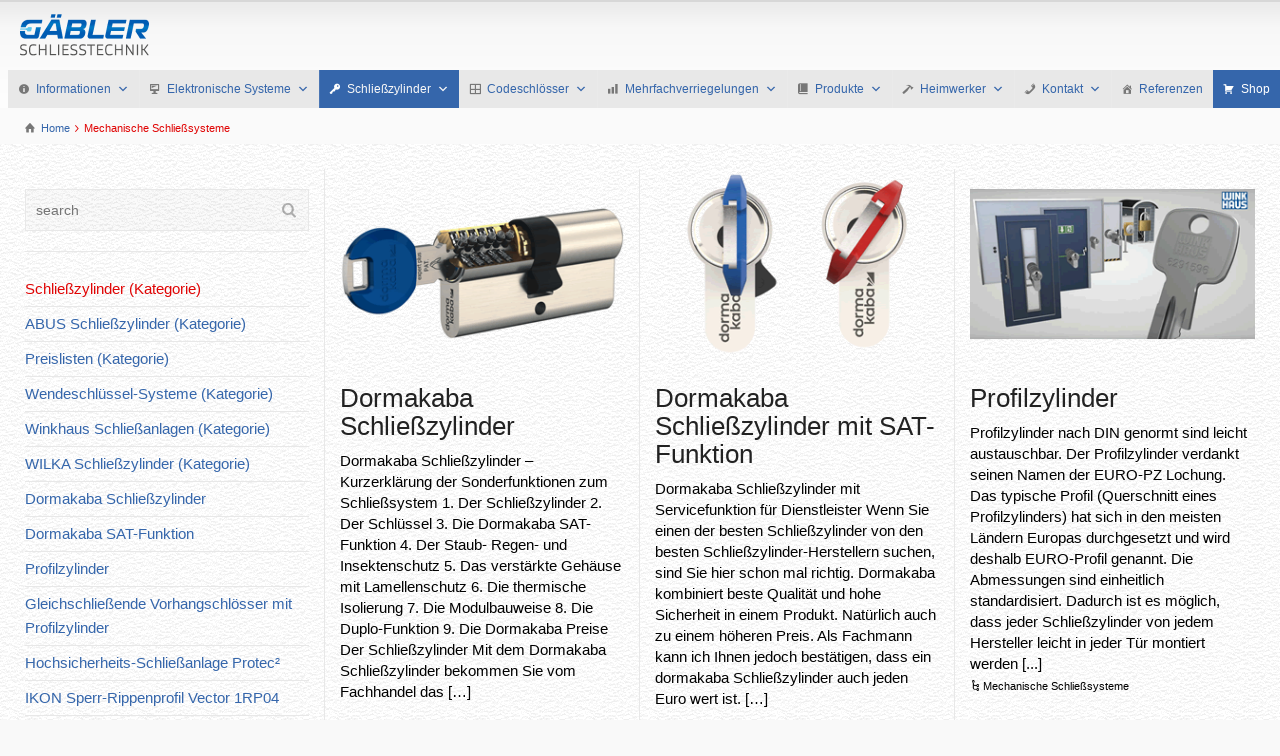

--- FILE ---
content_type: text/html; charset=UTF-8
request_url: https://schliess-anlagen.de/category/mechanische-schliesssysteme/
body_size: 21239
content:
<!doctype html>
<html lang="de" class="no-js">
<head> 
<meta charset="UTF-8" />  
<meta name="viewport" content="width=device-width, initial-scale=1, maximum-scale=1">
 
<meta name='robots' content='index, follow, max-image-preview:large, max-snippet:-1, max-video-preview:-1' />
	<style>img:is([sizes="auto" i], [sizes^="auto," i]) { contain-intrinsic-size: 3000px 1500px }</style>
	<script type="text/javascript">/*<![CDATA[ */ var html = document.getElementsByTagName("html")[0]; html.className = html.className.replace("no-js", "js"); window.onerror=function(e,f){var body = document.getElementsByTagName("body")[0]; body.className = body.className.replace("rt-loading", ""); var e_file = document.createElement("a");e_file.href = f;console.log( e );console.log( e_file.pathname );}/* ]]>*/</script>

	<!-- This site is optimized with the Yoast SEO plugin v24.1 - https://yoast.com/wordpress/plugins/seo/ -->
	<title>Mechanische Schließsysteme Archives - Schliessanlagen</title>
	<link rel="canonical" href="https://schliess-anlagen.de/category/mechanische-schliesssysteme/" />
	<link rel="next" href="https://schliess-anlagen.de/category/mechanische-schliesssysteme/page/2/" />
	<meta property="og:locale" content="de_DE" />
	<meta property="og:type" content="article" />
	<meta property="og:title" content="Mechanische Schließsysteme Archives - Schliessanlagen" />
	<meta property="og:url" content="https://schliess-anlagen.de/category/mechanische-schliesssysteme/" />
	<meta property="og:site_name" content="Schliessanlagen" />
	<meta name="twitter:card" content="summary_large_image" />
	<script type="application/ld+json" class="yoast-schema-graph">{"@context":"https://schema.org","@graph":[{"@type":"CollectionPage","@id":"https://schliess-anlagen.de/category/mechanische-schliesssysteme/","url":"https://schliess-anlagen.de/category/mechanische-schliesssysteme/","name":"Mechanische Schließsysteme Archives - Schliessanlagen","isPartOf":{"@id":"https://schliess-anlagen.de/#website"},"primaryImageOfPage":{"@id":"https://schliess-anlagen.de/category/mechanische-schliesssysteme/#primaryimage"},"image":{"@id":"https://schliess-anlagen.de/category/mechanische-schliesssysteme/#primaryimage"},"thumbnailUrl":"https://schliess-anlagen.de/wp-content/uploads/2022/07/dormakaba-bei.png","breadcrumb":{"@id":"https://schliess-anlagen.de/category/mechanische-schliesssysteme/#breadcrumb"},"inLanguage":"de"},{"@type":"ImageObject","inLanguage":"de","@id":"https://schliess-anlagen.de/category/mechanische-schliesssysteme/#primaryimage","url":"https://schliess-anlagen.de/wp-content/uploads/2022/07/dormakaba-bei.png","contentUrl":"https://schliess-anlagen.de/wp-content/uploads/2022/07/dormakaba-bei.png","width":300,"height":200,"caption":"dormakaba-Schließzylinder"},{"@type":"BreadcrumbList","@id":"https://schliess-anlagen.de/category/mechanische-schliesssysteme/#breadcrumb","itemListElement":[{"@type":"ListItem","position":1,"name":"Startseite","item":"https://schliess-anlagen.de/"},{"@type":"ListItem","position":2,"name":"Mechanische Schließsysteme"}]},{"@type":"WebSite","@id":"https://schliess-anlagen.de/#website","url":"https://schliess-anlagen.de/","name":"Schliessanlagen","description":"Schließanlagen - Schließtechnik - Schließsysteme - Sicherheitstechnik","potentialAction":[{"@type":"SearchAction","target":{"@type":"EntryPoint","urlTemplate":"https://schliess-anlagen.de/?s={search_term_string}"},"query-input":{"@type":"PropertyValueSpecification","valueRequired":true,"valueName":"search_term_string"}}],"inLanguage":"de"}]}</script>
	<!-- / Yoast SEO plugin. -->


<link rel="alternate" type="application/rss+xml" title="Schliessanlagen &raquo; Feed" href="https://schliess-anlagen.de/feed/" />
<link rel="alternate" type="application/rss+xml" title="Schliessanlagen &raquo; Kommentar-Feed" href="https://schliess-anlagen.de/comments/feed/" />
<link rel="alternate" type="application/rss+xml" title="Schliessanlagen &raquo; Mechanische Schließsysteme Kategorie-Feed" href="https://schliess-anlagen.de/category/mechanische-schliesssysteme/feed/" />
<style id='classic-theme-styles-inline-css' type='text/css'>
/*! This file is auto-generated */
.wp-block-button__link{color:#fff;background-color:#32373c;border-radius:9999px;box-shadow:none;text-decoration:none;padding:calc(.667em + 2px) calc(1.333em + 2px);font-size:1.125em}.wp-block-file__button{background:#32373c;color:#fff;text-decoration:none}
</style>
<style id='global-styles-inline-css' type='text/css'>
:root{--wp--preset--aspect-ratio--square: 1;--wp--preset--aspect-ratio--4-3: 4/3;--wp--preset--aspect-ratio--3-4: 3/4;--wp--preset--aspect-ratio--3-2: 3/2;--wp--preset--aspect-ratio--2-3: 2/3;--wp--preset--aspect-ratio--16-9: 16/9;--wp--preset--aspect-ratio--9-16: 9/16;--wp--preset--color--black: #000000;--wp--preset--color--cyan-bluish-gray: #abb8c3;--wp--preset--color--white: #ffffff;--wp--preset--color--pale-pink: #f78da7;--wp--preset--color--vivid-red: #cf2e2e;--wp--preset--color--luminous-vivid-orange: #ff6900;--wp--preset--color--luminous-vivid-amber: #fcb900;--wp--preset--color--light-green-cyan: #7bdcb5;--wp--preset--color--vivid-green-cyan: #00d084;--wp--preset--color--pale-cyan-blue: #8ed1fc;--wp--preset--color--vivid-cyan-blue: #0693e3;--wp--preset--color--vivid-purple: #9b51e0;--wp--preset--gradient--vivid-cyan-blue-to-vivid-purple: linear-gradient(135deg,rgba(6,147,227,1) 0%,rgb(155,81,224) 100%);--wp--preset--gradient--light-green-cyan-to-vivid-green-cyan: linear-gradient(135deg,rgb(122,220,180) 0%,rgb(0,208,130) 100%);--wp--preset--gradient--luminous-vivid-amber-to-luminous-vivid-orange: linear-gradient(135deg,rgba(252,185,0,1) 0%,rgba(255,105,0,1) 100%);--wp--preset--gradient--luminous-vivid-orange-to-vivid-red: linear-gradient(135deg,rgba(255,105,0,1) 0%,rgb(207,46,46) 100%);--wp--preset--gradient--very-light-gray-to-cyan-bluish-gray: linear-gradient(135deg,rgb(238,238,238) 0%,rgb(169,184,195) 100%);--wp--preset--gradient--cool-to-warm-spectrum: linear-gradient(135deg,rgb(74,234,220) 0%,rgb(151,120,209) 20%,rgb(207,42,186) 40%,rgb(238,44,130) 60%,rgb(251,105,98) 80%,rgb(254,248,76) 100%);--wp--preset--gradient--blush-light-purple: linear-gradient(135deg,rgb(255,206,236) 0%,rgb(152,150,240) 100%);--wp--preset--gradient--blush-bordeaux: linear-gradient(135deg,rgb(254,205,165) 0%,rgb(254,45,45) 50%,rgb(107,0,62) 100%);--wp--preset--gradient--luminous-dusk: linear-gradient(135deg,rgb(255,203,112) 0%,rgb(199,81,192) 50%,rgb(65,88,208) 100%);--wp--preset--gradient--pale-ocean: linear-gradient(135deg,rgb(255,245,203) 0%,rgb(182,227,212) 50%,rgb(51,167,181) 100%);--wp--preset--gradient--electric-grass: linear-gradient(135deg,rgb(202,248,128) 0%,rgb(113,206,126) 100%);--wp--preset--gradient--midnight: linear-gradient(135deg,rgb(2,3,129) 0%,rgb(40,116,252) 100%);--wp--preset--font-size--small: 13px;--wp--preset--font-size--medium: 20px;--wp--preset--font-size--large: 36px;--wp--preset--font-size--x-large: 42px;--wp--preset--spacing--20: 0.44rem;--wp--preset--spacing--30: 0.67rem;--wp--preset--spacing--40: 1rem;--wp--preset--spacing--50: 1.5rem;--wp--preset--spacing--60: 2.25rem;--wp--preset--spacing--70: 3.38rem;--wp--preset--spacing--80: 5.06rem;--wp--preset--shadow--natural: 6px 6px 9px rgba(0, 0, 0, 0.2);--wp--preset--shadow--deep: 12px 12px 50px rgba(0, 0, 0, 0.4);--wp--preset--shadow--sharp: 6px 6px 0px rgba(0, 0, 0, 0.2);--wp--preset--shadow--outlined: 6px 6px 0px -3px rgba(255, 255, 255, 1), 6px 6px rgba(0, 0, 0, 1);--wp--preset--shadow--crisp: 6px 6px 0px rgba(0, 0, 0, 1);}:where(.is-layout-flex){gap: 0.5em;}:where(.is-layout-grid){gap: 0.5em;}body .is-layout-flex{display: flex;}.is-layout-flex{flex-wrap: wrap;align-items: center;}.is-layout-flex > :is(*, div){margin: 0;}body .is-layout-grid{display: grid;}.is-layout-grid > :is(*, div){margin: 0;}:where(.wp-block-columns.is-layout-flex){gap: 2em;}:where(.wp-block-columns.is-layout-grid){gap: 2em;}:where(.wp-block-post-template.is-layout-flex){gap: 1.25em;}:where(.wp-block-post-template.is-layout-grid){gap: 1.25em;}.has-black-color{color: var(--wp--preset--color--black) !important;}.has-cyan-bluish-gray-color{color: var(--wp--preset--color--cyan-bluish-gray) !important;}.has-white-color{color: var(--wp--preset--color--white) !important;}.has-pale-pink-color{color: var(--wp--preset--color--pale-pink) !important;}.has-vivid-red-color{color: var(--wp--preset--color--vivid-red) !important;}.has-luminous-vivid-orange-color{color: var(--wp--preset--color--luminous-vivid-orange) !important;}.has-luminous-vivid-amber-color{color: var(--wp--preset--color--luminous-vivid-amber) !important;}.has-light-green-cyan-color{color: var(--wp--preset--color--light-green-cyan) !important;}.has-vivid-green-cyan-color{color: var(--wp--preset--color--vivid-green-cyan) !important;}.has-pale-cyan-blue-color{color: var(--wp--preset--color--pale-cyan-blue) !important;}.has-vivid-cyan-blue-color{color: var(--wp--preset--color--vivid-cyan-blue) !important;}.has-vivid-purple-color{color: var(--wp--preset--color--vivid-purple) !important;}.has-black-background-color{background-color: var(--wp--preset--color--black) !important;}.has-cyan-bluish-gray-background-color{background-color: var(--wp--preset--color--cyan-bluish-gray) !important;}.has-white-background-color{background-color: var(--wp--preset--color--white) !important;}.has-pale-pink-background-color{background-color: var(--wp--preset--color--pale-pink) !important;}.has-vivid-red-background-color{background-color: var(--wp--preset--color--vivid-red) !important;}.has-luminous-vivid-orange-background-color{background-color: var(--wp--preset--color--luminous-vivid-orange) !important;}.has-luminous-vivid-amber-background-color{background-color: var(--wp--preset--color--luminous-vivid-amber) !important;}.has-light-green-cyan-background-color{background-color: var(--wp--preset--color--light-green-cyan) !important;}.has-vivid-green-cyan-background-color{background-color: var(--wp--preset--color--vivid-green-cyan) !important;}.has-pale-cyan-blue-background-color{background-color: var(--wp--preset--color--pale-cyan-blue) !important;}.has-vivid-cyan-blue-background-color{background-color: var(--wp--preset--color--vivid-cyan-blue) !important;}.has-vivid-purple-background-color{background-color: var(--wp--preset--color--vivid-purple) !important;}.has-black-border-color{border-color: var(--wp--preset--color--black) !important;}.has-cyan-bluish-gray-border-color{border-color: var(--wp--preset--color--cyan-bluish-gray) !important;}.has-white-border-color{border-color: var(--wp--preset--color--white) !important;}.has-pale-pink-border-color{border-color: var(--wp--preset--color--pale-pink) !important;}.has-vivid-red-border-color{border-color: var(--wp--preset--color--vivid-red) !important;}.has-luminous-vivid-orange-border-color{border-color: var(--wp--preset--color--luminous-vivid-orange) !important;}.has-luminous-vivid-amber-border-color{border-color: var(--wp--preset--color--luminous-vivid-amber) !important;}.has-light-green-cyan-border-color{border-color: var(--wp--preset--color--light-green-cyan) !important;}.has-vivid-green-cyan-border-color{border-color: var(--wp--preset--color--vivid-green-cyan) !important;}.has-pale-cyan-blue-border-color{border-color: var(--wp--preset--color--pale-cyan-blue) !important;}.has-vivid-cyan-blue-border-color{border-color: var(--wp--preset--color--vivid-cyan-blue) !important;}.has-vivid-purple-border-color{border-color: var(--wp--preset--color--vivid-purple) !important;}.has-vivid-cyan-blue-to-vivid-purple-gradient-background{background: var(--wp--preset--gradient--vivid-cyan-blue-to-vivid-purple) !important;}.has-light-green-cyan-to-vivid-green-cyan-gradient-background{background: var(--wp--preset--gradient--light-green-cyan-to-vivid-green-cyan) !important;}.has-luminous-vivid-amber-to-luminous-vivid-orange-gradient-background{background: var(--wp--preset--gradient--luminous-vivid-amber-to-luminous-vivid-orange) !important;}.has-luminous-vivid-orange-to-vivid-red-gradient-background{background: var(--wp--preset--gradient--luminous-vivid-orange-to-vivid-red) !important;}.has-very-light-gray-to-cyan-bluish-gray-gradient-background{background: var(--wp--preset--gradient--very-light-gray-to-cyan-bluish-gray) !important;}.has-cool-to-warm-spectrum-gradient-background{background: var(--wp--preset--gradient--cool-to-warm-spectrum) !important;}.has-blush-light-purple-gradient-background{background: var(--wp--preset--gradient--blush-light-purple) !important;}.has-blush-bordeaux-gradient-background{background: var(--wp--preset--gradient--blush-bordeaux) !important;}.has-luminous-dusk-gradient-background{background: var(--wp--preset--gradient--luminous-dusk) !important;}.has-pale-ocean-gradient-background{background: var(--wp--preset--gradient--pale-ocean) !important;}.has-electric-grass-gradient-background{background: var(--wp--preset--gradient--electric-grass) !important;}.has-midnight-gradient-background{background: var(--wp--preset--gradient--midnight) !important;}.has-small-font-size{font-size: var(--wp--preset--font-size--small) !important;}.has-medium-font-size{font-size: var(--wp--preset--font-size--medium) !important;}.has-large-font-size{font-size: var(--wp--preset--font-size--large) !important;}.has-x-large-font-size{font-size: var(--wp--preset--font-size--x-large) !important;}
:where(.wp-block-post-template.is-layout-flex){gap: 1.25em;}:where(.wp-block-post-template.is-layout-grid){gap: 1.25em;}
:where(.wp-block-columns.is-layout-flex){gap: 2em;}:where(.wp-block-columns.is-layout-grid){gap: 2em;}
:root :where(.wp-block-pullquote){font-size: 1.5em;line-height: 1.6;}
</style>
<!-- <link rel='stylesheet' id='responsive-lightbox-nivo_lightbox-css-css' href='https://schliess-anlagen.de/wp-content/plugins/responsive-lightbox-lite/assets/nivo-lightbox/nivo-lightbox.css?ver=65968bd3e604611322f161ef99e1a5c9' type='text/css' media='all' /> -->
<!-- <link rel='stylesheet' id='responsive-lightbox-nivo_lightbox-css-d-css' href='https://schliess-anlagen.de/wp-content/plugins/responsive-lightbox-lite/assets/nivo-lightbox/themes/default/default.css?ver=65968bd3e604611322f161ef99e1a5c9' type='text/css' media='all' /> -->
<!-- <link rel='stylesheet' id='megamenu-css' href='https://schliess-anlagen.de/wp-content/uploads/maxmegamenu/style.css?ver=983319' type='text/css' media='all' /> -->
<!-- <link rel='stylesheet' id='dashicons-css' href='https://schliess-anlagen.de/wp-includes/css/dashicons.min.css?ver=65968bd3e604611322f161ef99e1a5c9' type='text/css' media='all' /> -->
<!-- <link rel='stylesheet' id='theme-style-all-css' href='https://schliess-anlagen.de/wp-content/themes/rttheme19/css/layout2/app.min.css?ver=2.14' type='text/css' media='all' /> -->
<!-- <link rel='stylesheet' id='mediaelement-skin-css' href='https://schliess-anlagen.de/wp-content/themes/rttheme19/css/mejs-skin.min.css?ver=2.14' type='text/css' media='all' /> -->
<!-- <link rel='stylesheet' id='fontello-css' href='https://schliess-anlagen.de/wp-content/themes/rttheme19/css/fontello/css/fontello.css?ver=2.14' type='text/css' media='all' /> -->
<link rel="stylesheet" type="text/css" href="//schliess-anlagen.de/wp-content/cache/wpfc-minified/k9x6icib/7rbnj.css" media="all"/>
<!--[if IE 9]>
<link rel='stylesheet' id='theme-ie9-css' href='https://schliess-anlagen.de/wp-content/themes/rttheme19/css/ie9.min.css?ver=2.14' type='text/css' media='all' />
<![endif]-->
<!-- <link rel='stylesheet' id='taxopress-frontend-css-css' href='https://schliess-anlagen.de/wp-content/plugins/simple-tags/assets/frontend/css/frontend.css?ver=3.28.1' type='text/css' media='all' /> -->
<!-- <link rel='stylesheet' id='theme-style-css' href='https://schliess-anlagen.de/wp-content/themes/rttheme19/style.css?ver=65968bd3e604611322f161ef99e1a5c9' type='text/css' media='all' /> -->
<!-- <link rel='stylesheet' id='theme-dynamic-css' href='https://schliess-anlagen.de/wp-content/uploads/rttheme19/dynamic-style.css?ver=241028135703' type='text/css' media='all' /> -->
<!-- <link rel='stylesheet' id='rt_frontend_style-css' href='https://schliess-anlagen.de/wp-content/plugins/automatic-responsive-tables/css/style.css?ver=65968bd3e604611322f161ef99e1a5c9' type='text/css' media='all' /> -->
<link rel="stylesheet" type="text/css" href="//schliess-anlagen.de/wp-content/cache/wpfc-minified/14p292fd/7rcwf.css" media="all"/>
<!--[if lt IE 9]>
<link rel='stylesheet' id='art_ie_stylesheet-css' href='https://schliess-anlagen.de/wp-content/plugins/automatic-responsive-tables/css/style-ie.css?ver=65968bd3e604611322f161ef99e1a5c9' type='text/css' media='all' />
<![endif]-->
<script type="text/javascript" src="https://schliess-anlagen.de/wp-includes/js/jquery/jquery.min.js?ver=3.7.1" id="jquery-core-js"></script>
<script type="text/javascript" src="https://schliess-anlagen.de/wp-includes/js/jquery/jquery-migrate.min.js?ver=3.4.1" id="jquery-migrate-js"></script>
<script type="text/javascript" src="https://schliess-anlagen.de/wp-content/plugins/responsive-lightbox-lite/assets/nivo-lightbox/nivo-lightbox.min.js?ver=65968bd3e604611322f161ef99e1a5c9" id="responsive-lightbox-nivo_lightbox-js"></script>
<script type="text/javascript" id="responsive-lightbox-lite-script-js-extra">
/* <![CDATA[ */
var rllArgs = {"script":"nivo_lightbox","selector":"lightbox","custom_events":""};
/* ]]> */
</script>
<script type="text/javascript" src="https://schliess-anlagen.de/wp-content/plugins/responsive-lightbox-lite/assets/inc/script.js?ver=65968bd3e604611322f161ef99e1a5c9" id="responsive-lightbox-lite-script-js"></script>
<script type="text/javascript" src="https://schliess-anlagen.de/wp-content/plugins/responsive-scrolling-tables/js/responsivescrollingtables.js?ver=65968bd3e604611322f161ef99e1a5c9" id="responsive-scrolling-tables-js"></script>
<script type="text/javascript" src="https://schliess-anlagen.de/wp-content/plugins/simple-tags/assets/frontend/js/frontend.js?ver=3.28.1" id="taxopress-frontend-js-js"></script>
<script type="text/javascript" src="https://schliess-anlagen.de/wp-content/plugins/automatic-responsive-tables/js/script.js?ver=65968bd3e604611322f161ef99e1a5c9" id="rt_frontend_script-js"></script>
<link rel="https://api.w.org/" href="https://schliess-anlagen.de/wp-json/" /><link rel="alternate" title="JSON" type="application/json" href="https://schliess-anlagen.de/wp-json/wp/v2/categories/22" /><link rel="EditURI" type="application/rsd+xml" title="RSD" href="https://schliess-anlagen.de/xmlrpc.php?rsd" />

<noscript><style>.vce-row-container .vcv-lozad {display: none}</style></noscript><meta name="generator" content="Powered by Visual Composer Website Builder - fast and easy-to-use drag and drop visual editor for WordPress."/> 			<!-- Google Tag Manager -->
		<script>(function(w,d,s,l,i){w[l]=w[l]||[];w[l].push({'gtm.start':
		new Date().getTime(),event:'gtm.js'});var f=d.getElementsByTagName(s)[0],
		j=d.createElement(s),dl=l!='dataLayer'?'&l='+l:'';j.async=true;j.src=
		'https://www.googletagmanager.com/gtm.js?id='+i+dl;f.parentNode.insertBefore(j,f);
		})(window,document,'script','dataLayer','G-F5RZXN1DWG');</script>
		<!-- End Google Tag Manager -->
 		
<!--[if lt IE 9]><script src="https://schliess-anlagen.de/wp-content/themes/rttheme19/js/html5shiv.min.js"></script><![endif]-->
<!--[if gte IE 9]> <style type="text/css"> .gradient { filter: none; } </style> <![endif]-->

<!--Theme Version:2.14 Plugin Version:2.10-->
<meta name="generator" content="Elementor 3.26.3; features: additional_custom_breakpoints; settings: css_print_method-external, google_font-enabled, font_display-auto">
			<style>
				.e-con.e-parent:nth-of-type(n+4):not(.e-lazyloaded):not(.e-no-lazyload),
				.e-con.e-parent:nth-of-type(n+4):not(.e-lazyloaded):not(.e-no-lazyload) * {
					background-image: none !important;
				}
				@media screen and (max-height: 1024px) {
					.e-con.e-parent:nth-of-type(n+3):not(.e-lazyloaded):not(.e-no-lazyload),
					.e-con.e-parent:nth-of-type(n+3):not(.e-lazyloaded):not(.e-no-lazyload) * {
						background-image: none !important;
					}
				}
				@media screen and (max-height: 640px) {
					.e-con.e-parent:nth-of-type(n+2):not(.e-lazyloaded):not(.e-no-lazyload),
					.e-con.e-parent:nth-of-type(n+2):not(.e-lazyloaded):not(.e-no-lazyload) * {
						background-image: none !important;
					}
				}
			</style>
			<meta name="generator" content="Powered by WPBakery Page Builder - drag and drop page builder for WordPress."/>
		<style type="text/css" id="wp-custom-css">
			a:link { color:#3566AB; }	
a:visited { color:#3566AB; }
li.shopLink a {background-color: #3566AB !important;color: #ffffff !important;height: 38px !important;
    background-color: #3566AB !important;
    background-position: unset !important;}
li.shopLink a::before {color: #ffffff!important}
#mega-menu-wrap-rt-theme-main-navigation #mega-menu-rt-theme-main-navigation > li.mega-menu-item.mega-current-menu-item {
    height: 38px !important;
    background: unset!important;
    background-position: unset !important;
	background-color: #3566AB !important
}
#mega-menu-rt-theme-main-navigation > li {
    height: unset !important;
    background: unset !important;
}
#mega-menu-wrap-rt-theme-main-navigation #mega-menu-rt-theme-main-navigation > li.mega-menu-item.mega-toggle-on > a.mega-menu-link, #mega-menu-wrap-rt-theme-main-navigation #mega-menu-rt-theme-main-navigation > li.mega-menu-item > a.mega-menu-link:hover, #mega-menu-wrap-rt-theme-main-navigation #mega-menu-rt-theme-main-navigation > li.mega-menu-item > a.mega-menu-link:focus {
	  background-color: #3566AB !important;
    background: unset !important;
}
@media only screen and (min-width: 1px)
#mega-menu-wrap-rt-theme-main-navigation #mega-menu-rt-theme-main-navigation > li.mega-menu-item > a.mega-menu-link:hover {
    background-color: #3566AB; !important;
}

#mega-menu-wrap-rt-theme-main-navigation #mega-menu-rt-theme-main-navigation > li:hover {
	background-color: #3566AB !important;
	background-position: unset !important
}
#mega-menu-wrap-rt-theme-main-navigation #mega-menu-rt-theme-main-navigation > li.mega-menu-item > a.mega-menu-link {
    line-height: 38px !important;
    height: 38px !important;
}
body.mobile-menu.layout2 .header-right {
    background-color: #3566AB !important;
}

/*#mega-menu-wrap-rt-theme-main-navigation ul li.mega-menu-item-has-children, li.mega-menu-item-5922, li.mega-menu-item-3083 {
    padding: 15px 0!important;
}*/

#mega-menu-wrap-rt-theme-main-navigation ul li.mega-menu-item-has-children:hover, li.mega-menu-item-5922:hover a, li.mega-menu-item-3083:hover a {color:#fff!important;}

li#mega-menu-item-3083 {
	background:#3566AB!important;
}

header.stuck #logo img {
	height:50px;
}

@media (max-width: 800px) {
.art-table .art-tbody .art-tr:nth-child(2n+1), .art-table .art-tbody .art-tr:nth-child(2n) {
    background: none;
	  border-top:none;
	  border-left:none;
	border-right: none;
	border-bottom:1px solid lightgray;
}
.art-table .art-tbody .art-tr .art-td, .art-table {
		border:none;
	}
	}

.content_row_wrapper {
	max-width: 100%
}

/*aktive Menüpunkte
#mega-menu-wrap-rt-theme-main-navigation #mega-menu-rt-theme-main-navigation > li.mega-menu-item.mega-current-menu-item > a.mega-menu-link, #mega-menu-wrap-rt-theme-main-navigation #mega-menu-rt-theme-main-navigation > li.mega-menu-item.mega-current-menu-ancestor > a.mega-menu-link, #mega-menu-wrap-rt-theme-main-navigation #mega-menu-rt-theme-main-navigation > li.mega-menu-item.mega-current-page-ancestor > a.mega-menu-link {
	background-color:#B9023A!important;
}*/

.widget .menu>li.current-menu-item a {
	color:#e00404!important;
}

article.type-post .featured_image, article.type-post .featured_video {
    text-align: center;
}

a.moretag {
	text-decoration:none;
}

@include desktop {
    #{$wrap} {
        max-width: 1080px; /** width in pixels or percent **/
        margin: 0 auto; /** center align menu **/
    }
}

@media screen and (min-width: 980px) {
#mega-menu-rt-theme-main-navigation>li.mega-o-direction ul.mega-sub-menu {
    right: 0!important;
	text-align:right;
}
}		</style>
		<noscript><style> .wpb_animate_when_almost_visible { opacity: 1; }</style></noscript><style type="text/css">/** Mega Menu CSS: fs **/</style>
</head>
<body class="archive category category-mechanische-schliesssysteme category-22 wp-embed-responsive vcwb mega-menu-rt-theme-main-navigation  layout2 wpb-js-composer js-comp-ver-6.13.0 vc_responsive elementor-default elementor-kit-8614">
 			<!-- Google Tag Manager (noscript) -->
 			<noscript><iframe src="https://www.googletagmanager.com/ns.html?id=G-F5RZXN1DWG" height="0" width="0" style="display:none;visibility:hidden"></iframe></noscript>
 			<!-- End Google Tag Manager (noscript) -->
 		<div class="go-to-top icon-up-open"></div>
<!-- background wrapper -->
<div id="container">   
 
	

				

	<header class="top-header fullwidth sticky">

				

		<div class="header-elements fullwidth">
		
			<!-- mobile menu button -->
			<div class="mobile-menu-button icon-menu"></div>

			
			<!-- logo -->
			<div id="logo" class="site-logo">
				 <a href="https://schliess-anlagen.de" title="Schliessanlagen"><img src="https://schliess-anlagen.de/wp-content/uploads/2016/07/logo.png" alt="Schliessanlagen" width="258" height="100" class="main_logo" /></a> 			</div><!-- / end #logo -->

			<div class="header-right">
						

				<!-- navigation holder -->
				    

				<div id="mega-menu-wrap-rt-theme-main-navigation" class="mega-menu-wrap"><div class="mega-menu-toggle"><div class="mega-toggle-blocks-left"></div><div class="mega-toggle-blocks-center"></div><div class="mega-toggle-blocks-right"><div class='mega-toggle-block mega-menu-toggle-block mega-toggle-block-1' id='mega-toggle-block-1' tabindex='0'><span class='mega-toggle-label' role='button' aria-expanded='false'><span class='mega-toggle-label-closed'>MENU</span><span class='mega-toggle-label-open'>MENU</span></span></div></div></div><ul id="mega-menu-rt-theme-main-navigation" class="mega-menu max-mega-menu mega-menu-horizontal mega-no-js" data-event="hover_intent" data-effect="fade_up" data-effect-speed="200" data-effect-mobile="disabled" data-effect-speed-mobile="0" data-mobile-force-width="false" data-second-click="close" data-document-click="collapse" data-vertical-behaviour="standard" data-breakpoint="0" data-unbind="true" data-mobile-state="collapse_all" data-mobile-direction="vertical" data-hover-intent-timeout="300" data-hover-intent-interval="100"><li class='mega-menu-item mega-menu-item-type-taxonomy mega-menu-item-object-category mega-menu-item-has-children mega-align-bottom-left mega-menu-flyout mega-has-icon mega-icon-left mega-menu-item-6790' id='mega-menu-item-6790'><a class="dashicons-info mega-menu-link" href="https://schliess-anlagen.de/category/information/" aria-expanded="false" tabindex="0">Informationen<span class="mega-indicator"></span></a>
<ul class="mega-sub-menu">
<li class='mega-menu-item mega-menu-item-type-post_type mega-menu-item-object-post mega-menu-item-12125' id='mega-menu-item-12125'><a class="mega-menu-link" href="https://schliess-anlagen.de/schliessanlagen-informationen/">Schließanlagen-Informationen</a></li><li class='mega-menu-item mega-menu-item-type-post_type mega-menu-item-object-post mega-menu-item-12241' id='mega-menu-item-12241'><a class="mega-menu-link" href="https://schliess-anlagen.de/holzschloss/">Die ältesten Türschlösser</a></li><li class='mega-menu-item mega-menu-item-type-post_type mega-menu-item-object-post mega-menu-item-7456' id='mega-menu-item-7456'><a class="mega-menu-link" href="https://schliess-anlagen.de/bartschluessel/">Der Bartschlüssel</a></li><li class='mega-menu-item mega-menu-item-type-post_type mega-menu-item-object-post mega-menu-item-7380' id='mega-menu-item-7380'><a class="mega-menu-link" href="https://schliess-anlagen.de/einbausicherung/">Die Einbausicherung</a></li><li class='mega-menu-item mega-menu-item-type-post_type mega-menu-item-object-post mega-menu-item-7364' id='mega-menu-item-7364'><a class="mega-menu-link" href="https://schliess-anlagen.de/tuerdruecker/">Der Türdrücker</a></li><li class='mega-menu-item mega-menu-item-type-post_type mega-menu-item-object-post mega-menu-item-7215' id='mega-menu-item-7215'><a class="mega-menu-link" href="https://schliess-anlagen.de/die-geschichte-der-schloesser-und-beschlaege/">Die Geschichte der Schlösser und Beschläge</a></li><li class='mega-menu-item mega-menu-item-type-post_type mega-menu-item-object-post mega-menu-item-7018' id='mega-menu-item-7018'><a class="mega-menu-link" href="https://schliess-anlagen.de/schliesszylinder-qualitaet/">Die Schließzylinder Qualität</a></li><li class='mega-menu-item mega-menu-item-type-post_type mega-menu-item-object-post mega-menu-item-6791' id='mega-menu-item-6791'><a class="mega-menu-link" href="https://schliess-anlagen.de/alarmanlage/">Alarmanlage</a></li><li class='mega-menu-item mega-menu-item-type-post_type mega-menu-item-object-post mega-menu-item-12019' id='mega-menu-item-12019'><a class="mega-menu-link" href="https://schliess-anlagen.de/uebergabeschluessel/">Übergabeschlüssel für Architekten</a></li><li class='mega-menu-item mega-menu-item-type-post_type mega-menu-item-object-post mega-menu-item-6797' id='mega-menu-item-6797'><a class="mega-menu-link" href="https://schliess-anlagen.de/ausschreibungsunterlagen/">Ausschreibungsunterlagen für Schließanlagen</a></li><li class='mega-menu-item mega-menu-item-type-post_type mega-menu-item-object-post mega-menu-item-6795' id='mega-menu-item-6795'><a class="mega-menu-link" href="https://schliess-anlagen.de/gebaeudeleitsysteme-beschilderung/">Gebäudeleitsysteme, Beschilderung</a></li><li class='mega-menu-item mega-menu-item-type-post_type mega-menu-item-object-post mega-menu-item-6792' id='mega-menu-item-6792'><a class="mega-menu-link" href="https://schliess-anlagen.de/briefkastenanlagen/">Briefkästen &#038; Briefkastenanlagen</a></li><li class='mega-menu-item mega-menu-item-type-post_type mega-menu-item-object-post mega-menu-item-11977' id='mega-menu-item-11977'><a class="mega-menu-link" href="https://schliess-anlagen.de/fluchtwegsysteme-und-panikschloesser/">Fluchtwegsysteme und Panikschlösser</a></li></ul>
</li><li class='mega-menu-item mega-menu-item-type-taxonomy mega-menu-item-object-category mega-menu-item-has-children mega-align-bottom-left mega-menu-flyout mega-has-icon mega-icon-left mega-menu-item-3077' id='mega-menu-item-3077'><a class="dashicons-desktop mega-menu-link" href="https://schliess-anlagen.de/category/digitale-schliesssysteme-zutrittskontrollsysteme/" aria-expanded="false" tabindex="0">Elektronische Systeme<span class="mega-indicator"></span></a>
<ul class="mega-sub-menu">
<li class='mega-menu-item mega-menu-item-type-taxonomy mega-menu-item-object-category mega-menu-item-9599' id='mega-menu-item-9599'><a class="mega-menu-link" href="https://schliess-anlagen.de/category/cliq-go/">CLIQ Go von IKON (Kategorie)</a></li><li class='mega-menu-item mega-menu-item-type-taxonomy mega-menu-item-object-category mega-menu-item-7290' id='mega-menu-item-7290'><a class="mega-menu-link" href="https://schliess-anlagen.de/category/grundsatzinformation/">Grundsatzinformationen (Kategorie)</a></li><li class='mega-menu-item mega-menu-item-type-taxonomy mega-menu-item-object-category mega-menu-item-7281' id='mega-menu-item-7281'><a class="mega-menu-link" href="https://schliess-anlagen.de/category/simonsvoss/">SimonsVoss (Kategorie)</a></li><li class='mega-menu-item mega-menu-item-type-post_type mega-menu-item-object-post mega-menu-item-6544' id='mega-menu-item-6544'><a class="mega-menu-link" href="https://schliess-anlagen.de/abus-wapploxx/">ABUS wAppLoxx – die Zutrittskontrolle</a></li><li class='mega-menu-item mega-menu-item-type-post_type mega-menu-item-object-post mega-menu-item-7300' id='mega-menu-item-7300'><a class="mega-menu-link" href="https://schliess-anlagen.de/schliessen/">Berührungsloses Schließen</a></li><li class='mega-menu-item mega-menu-item-type-post_type mega-menu-item-object-post mega-menu-item-5593' id='mega-menu-item-5593'><a class="mega-menu-link" href="https://schliess-anlagen.de/das-elektronische-schliesssystem-se-von-bks/">BKS - Das elektronische Schließsystem SE</a></li><li class='mega-menu-item mega-menu-item-type-post_type mega-menu-item-object-post mega-menu-item-5592' id='mega-menu-item-5592'><a class="mega-menu-link" href="https://schliess-anlagen.de/entr-innovatives-schliesssystem-von-yale/">ENTR – innovatives Schließsystem von Yale</a></li><li class='mega-menu-item mega-menu-item-type-taxonomy mega-menu-item-object-category mega-menu-item-8350' id='mega-menu-item-8350'><a class="mega-menu-link" href="https://schliess-anlagen.de/category/lsm-software-einrichten/">LSM Software einrichten</a></li><li class='mega-menu-item mega-menu-item-type-post_type mega-menu-item-object-post mega-menu-item-5591' id='mega-menu-item-5591'><a class="mega-menu-link" href="https://schliess-anlagen.de/salto-schliesszylinder/">SALTO - Schließzylinder</a></li><li class='mega-menu-item mega-menu-item-type-post_type mega-menu-item-object-post mega-menu-item-5594' id='mega-menu-item-5594'><a class="mega-menu-link" href="https://schliess-anlagen.de/seccor-schliesszylinder/">SECCOR - Schließzylinder</a></li><li class='mega-menu-item mega-menu-item-type-post_type mega-menu-item-object-post mega-menu-item-5596' id='mega-menu-item-5596'><a class="mega-menu-link" href="https://schliess-anlagen.de/verso-cliq-von-ikon/">Verso Cliq von IKON</a></li><li class='mega-menu-item mega-menu-item-type-post_type mega-menu-item-object-post mega-menu-item-7301' id='mega-menu-item-7301'><a class="mega-menu-link" href="https://schliess-anlagen.de/elektronikschliesszylinder-wilka/">Wilka - Elektronikschließzylinder</a></li><li class='mega-menu-item mega-menu-item-type-post_type mega-menu-item-object-post mega-menu-item-5598' id='mega-menu-item-5598'><a class="mega-menu-link" href="https://schliess-anlagen.de/bluechip-von-winkhaus/">Winkhaus - BlueChip</a></li><li class='mega-menu-item mega-menu-item-type-post_type mega-menu-item-object-post mega-menu-item-5597' id='mega-menu-item-5597'><a class="mega-menu-link" href="https://schliess-anlagen.de/bluecompact-von-winkhaus/">Winkhaus - BlueCompact</a></li><li class='mega-menu-item mega-menu-item-type-post_type mega-menu-item-object-post mega-menu-item-7302' id='mega-menu-item-7302'><a class="mega-menu-link" href="https://schliess-anlagen.de/elektronische-zugangskontrolle-ezk/">Winkhaus - Elektronische Zugangskontrolle</a></li></ul>
</li><li class='mega-menu-item mega-menu-item-type-taxonomy mega-menu-item-object-category mega-current-menu-item mega-menu-item-has-children mega-align-bottom-left mega-menu-flyout mega-has-icon mega-icon-left mega-menu-item-3076' id='mega-menu-item-3076'><a class="dashicons-admin-network mega-menu-link" href="https://schliess-anlagen.de/category/mechanische-schliesssysteme/" aria-expanded="false" aria-current="page" tabindex="0">Schließzylinder<span class="mega-indicator"></span></a>
<ul class="mega-sub-menu">
<li class='mega-menu-item mega-menu-item-type-taxonomy mega-menu-item-object-category mega-menu-item-10035' id='mega-menu-item-10035'><a class="mega-menu-link" href="https://schliess-anlagen.de/category/abus-schliesszylinder/">ABUS Schließzylinder (Kategorie)</a></li><li class='mega-menu-item mega-menu-item-type-post_type mega-menu-item-object-post mega-menu-item-11715' id='mega-menu-item-11715'><a class="mega-menu-link" href="https://schliess-anlagen.de/abus-magtec-schliesszylinder/">Abus Magtec Schließzylinder</a></li><li class='mega-menu-item mega-menu-item-type-taxonomy mega-menu-item-object-category mega-menu-item-7260' id='mega-menu-item-7260'><a class="mega-menu-link" href="https://schliess-anlagen.de/category/preislisten-schliesszylinder/">Preislisten (Kategorie)</a></li><li class='mega-menu-item mega-menu-item-type-taxonomy mega-menu-item-object-category mega-menu-item-10062' id='mega-menu-item-10062'><a class="mega-menu-link" href="https://schliess-anlagen.de/category/wendeschluessel-systeme/">Wendeschlüssel-Systeme (Kategorie)</a></li><li class='mega-menu-item mega-menu-item-type-taxonomy mega-menu-item-object-category mega-menu-item-5763' id='mega-menu-item-5763'><a class="mega-menu-link" href="https://schliess-anlagen.de/category/winkhaus-schliessanlagen/">Winkhaus Schließzylinder (Kategorie)</a></li><li class='mega-menu-item mega-menu-item-type-taxonomy mega-menu-item-object-category mega-menu-item-10055' id='mega-menu-item-10055'><a class="mega-menu-link" href="https://schliess-anlagen.de/category/wilka-schliesszylinder/">WILKA Schließzylinder (Kategorie)</a></li><li class='mega-menu-item mega-menu-item-type-post_type mega-menu-item-object-post mega-menu-item-11150' id='mega-menu-item-11150'><a class="mega-menu-link" href="https://schliess-anlagen.de/dormakaba-schliesszylinder/">Dormakaba Schließzylinder</a></li><li class='mega-menu-item mega-menu-item-type-post_type mega-menu-item-object-post mega-menu-item-10342' id='mega-menu-item-10342'><a class="mega-menu-link" href="https://schliess-anlagen.de/dormakaba-sat-funktion-schliesszylinder/">Dormakaba Schließzylinder mit SAT-Funktion</a></li><li class='mega-menu-item mega-menu-item-type-post_type mega-menu-item-object-post mega-menu-item-6766' id='mega-menu-item-6766'><a class="mega-menu-link" href="https://schliess-anlagen.de/profilzylinder/">Profilzylinder</a></li><li class='mega-menu-item mega-menu-item-type-post_type mega-menu-item-object-post mega-menu-item-8827' id='mega-menu-item-8827'><a class="mega-menu-link" href="https://schliess-anlagen.de/gleichschliessende-vorhangschloesser-mit-profilzylinder/">Gleichschließende Vorhangschlösser mit Profilzylinder</a></li><li class='mega-menu-item mega-menu-item-type-post_type mega-menu-item-object-post mega-menu-item-5683' id='mega-menu-item-5683'><a class="mega-menu-link" href="https://schliess-anlagen.de/hochsicherheits-schliessanlage-protec%c2%b2/">Hochsicherheits-Schließanlage Protec²</a></li><li class='mega-menu-item mega-menu-item-type-post_type mega-menu-item-object-post mega-menu-item-8828' id='mega-menu-item-8828'><a class="mega-menu-link" href="https://schliess-anlagen.de/ikon-sperr-rippenprofil-vector-1rp04/">IKON Sperr-Rippenprofil Vector 1RP04</a></li><li class='mega-menu-item mega-menu-item-type-post_type mega-menu-item-object-post mega-menu-item-8829' id='mega-menu-item-8829'><a class="mega-menu-link" href="https://schliess-anlagen.de/profilzylinder-mit-bohrmuldenschluessel/">Profilzylinder mit Bohrmuldenschlüssel</a></li><li class='mega-menu-item mega-menu-item-type-post_type mega-menu-item-object-post mega-menu-item-8831' id='mega-menu-item-8831'><a class="mega-menu-link" href="https://schliess-anlagen.de/schliessanlage-farbliche-schluessel/">Schliessanlagen mit farblichen Schlüsseln</a></li><li class='mega-menu-item mega-menu-item-type-post_type mega-menu-item-object-post mega-menu-item-8832' id='mega-menu-item-8832'><a class="mega-menu-link" href="https://schliess-anlagen.de/schliessplan-erstellen/">Schließplan Erstellung – selbsterklärende Anleitung</a></li><li class='mega-menu-item mega-menu-item-type-post_type mega-menu-item-object-post mega-menu-item-8833' id='mega-menu-item-8833'><a class="mega-menu-link" href="https://schliess-anlagen.de/schliesszylinder-hohe-sicherheitsansprueche/">Schließzylinder für erhöhte Sicherheitsansprüche</a></li><li class='mega-menu-item mega-menu-item-type-post_type mega-menu-item-object-post mega-menu-item-5680' id='mega-menu-item-5680'><a class="mega-menu-link" href="https://schliess-anlagen.de/bks-janus-wendeschluesselsystem/">BKS Janus Wendeschlüsselsystem</a></li><li class='mega-menu-item mega-menu-item-type-post_type mega-menu-item-object-post mega-menu-item-8834' id='mega-menu-item-8834'><a class="mega-menu-link" href="https://schliess-anlagen.de/schluesselkopie/">Schlüsselkopie</a></li><li class='mega-menu-item mega-menu-item-type-post_type mega-menu-item-object-post mega-menu-item-5684' id='mega-menu-item-5684'><a class="mega-menu-link" href="https://schliess-anlagen.de/spezialschliesszylinder/">Spezialschließzylinder</a></li><li class='mega-menu-item mega-menu-item-type-post_type mega-menu-item-object-post mega-menu-item-5686' id='mega-menu-item-5686'><a class="mega-menu-link" href="https://schliess-anlagen.de/wendeschluessel-schliessanlage-ikon-r10/">Wendeschlüssel-Schließanlage IKON R10</a></li><li class='mega-menu-item mega-menu-item-type-post_type mega-menu-item-object-post mega-menu-item-8835' id='mega-menu-item-8835'><a class="mega-menu-link" href="https://schliess-anlagen.de/wendeschluesselsystem-fuer-hoechste-sicherheit/">Wendeschlüsselsystem für höchste Sicherheit</a></li><li class='mega-menu-item mega-menu-item-type-post_type mega-menu-item-object-post mega-menu-item-4873' id='mega-menu-item-4873'><a class="mega-menu-link" href="https://schliess-anlagen.de/katalog-schliesszylinder-mit-preisen/">Schließzylinder Preise</a></li><li class='mega-menu-item mega-menu-item-type-post_type mega-menu-item-object-post mega-menu-item-5688' id='mega-menu-item-5688'><a class="mega-menu-link" href="https://schliess-anlagen.de/preise-profilzylinder-schluessel/">Preise für Profilzylinder und Schlüssel</a></li></ul>
</li><li class='mega-menu-item mega-menu-item-type-taxonomy mega-menu-item-object-category mega-menu-item-has-children mega-align-bottom-left mega-menu-flyout mega-has-icon mega-icon-left mega-menu-item-3078' id='mega-menu-item-3078'><a class="dashicons-grid-view mega-menu-link" href="https://schliess-anlagen.de/category/codeschloesser/" aria-expanded="false" tabindex="0">Codeschlösser<span class="mega-indicator"></span></a>
<ul class="mega-sub-menu">
<li class='mega-menu-item mega-menu-item-type-post_type mega-menu-item-object-post mega-menu-item-7355' id='mega-menu-item-7355'><a class="mega-menu-link" href="https://schliess-anlagen.de/codeschloss-simonsvoss/">Zahlencodeschloss-Tastatur SimonsVoss</a></li><li class='mega-menu-item mega-menu-item-type-post_type mega-menu-item-object-post mega-menu-item-8322' id='mega-menu-item-8322'><a class="mega-menu-link" href="https://schliess-anlagen.de/pincode-terminal-von-simonsvoss-2/">PinCode-Terminal  SimonsVoss</a></li><li class='mega-menu-item mega-menu-item-type-post_type mega-menu-item-object-post mega-menu-item-7346' id='mega-menu-item-7346'><a class="mega-menu-link" href="https://schliess-anlagen.de/tuer-codeschloss/">Mini-Codeschloss</a></li><li class='mega-menu-item mega-menu-item-type-post_type mega-menu-item-object-post mega-menu-item-7326' id='mega-menu-item-7326'><a class="mega-menu-link" href="https://schliess-anlagen.de/codeschloss-220-v/">Codeschloss für Netzbetrieb</a></li><li class='mega-menu-item mega-menu-item-type-post_type mega-menu-item-object-post mega-menu-item-5028' id='mega-menu-item-5028'><a class="mega-menu-link" href="https://schliess-anlagen.de/codeschloss-anykey/">Codeschloss Anykey</a></li><li class='mega-menu-item mega-menu-item-type-post_type mega-menu-item-object-post mega-menu-item-5027' id='mega-menu-item-5027'><a class="mega-menu-link" href="https://schliess-anlagen.de/zahlencodeschloss-effeff-495-10-8/">Zahlencodeschloss effeff 495-10-8</a></li><li class='mega-menu-item mega-menu-item-type-post_type mega-menu-item-object-post mega-menu-item-5029' id='mega-menu-item-5029'><a class="mega-menu-link" href="https://schliess-anlagen.de/codeschloss-slt-von-seccor/">Codeschloss SLT von Seccor</a></li><li class='mega-menu-item mega-menu-item-type-post_type mega-menu-item-object-post mega-menu-item-5030' id='mega-menu-item-5030'><a class="mega-menu-link" href="https://schliess-anlagen.de/tse-3000-basic-fuer-alle-haus-und-wohnungstueren/">TSE 3000 Basic für alle Haus- und Wohnungstüren</a></li><li class='mega-menu-item mega-menu-item-type-post_type mega-menu-item-object-post mega-menu-item-5031' id='mega-menu-item-5031'><a class="mega-menu-link" href="https://schliess-anlagen.de/funkschluessel-tse-system-burg-waechter/">Funkschlüssel TSE System von Burg-Wächter</a></li><li class='mega-menu-item mega-menu-item-type-post_type mega-menu-item-object-post mega-menu-item-7024' id='mega-menu-item-7024'><a class="mega-menu-link" href="https://schliess-anlagen.de/ihr-fingerabdruck-oeffnet-tueren/">Ihr Fingerabdruck öffnet Türen!</a></li><li class='mega-menu-item mega-menu-item-type-post_type mega-menu-item-object-post mega-menu-item-5032' id='mega-menu-item-5032'><a class="mega-menu-link" href="https://schliess-anlagen.de/tse-codeschloss/">TSE Codeschloss</a></li><li class='mega-menu-item mega-menu-item-type-custom mega-menu-item-object-custom mega-menu-item-5033' id='mega-menu-item-5033'><a class="mega-menu-link" href="https://www.e-schliessanlage.de/index.php/codeschloss-1/codeeingabe.html">effeff Türcodegerät 42130</a></li><li class='mega-menu-item mega-menu-item-type-custom mega-menu-item-object-custom mega-menu-item-5034' id='mega-menu-item-5034'><a class="mega-menu-link" href="https://www.e-schliessanlage.de/index.php/codeschloss-1/mini-codeeingabe.html">effeff Eingabegerät 42141</a></li></ul>
</li><li class='mega-menu-item mega-menu-item-type-taxonomy mega-menu-item-object-category mega-menu-item-has-children mega-align-bottom-left mega-menu-flyout mega-has-icon mega-icon-left mega-menu-item-3080' id='mega-menu-item-3080'><a class="dashicons-chart-bar mega-menu-link" href="https://schliess-anlagen.de/category/mehrfachverriegelungen/" aria-expanded="false" tabindex="0">Mehrfachverriegelungen<span class="mega-indicator"></span></a>
<ul class="mega-sub-menu">
<li class='mega-menu-item mega-menu-item-type-post_type mega-menu-item-object-post mega-menu-item-4928' id='mega-menu-item-4928'><a class="mega-menu-link" href="https://schliess-anlagen.de/preisliste-tuerverriegelungen/">Preisliste Türverriegelungen</a></li><li class='mega-menu-item mega-menu-item-type-post_type mega-menu-item-object-post mega-menu-item-4927' id='mega-menu-item-4927'><a class="mega-menu-link" href="https://schliess-anlagen.de/mehrfachverriegelung/">Mehrfachverriegelung selbst reparieren</a></li><li class='mega-menu-item mega-menu-item-type-post_type mega-menu-item-object-post mega-menu-item-4930' id='mega-menu-item-4930'><a class="mega-menu-link" href="https://schliess-anlagen.de/fuhr-mehrfachverriegelung/">Fuhr-Mehrfachverriegelung 3-teilig für Reparatur</a></li><li class='mega-menu-item mega-menu-item-type-post_type mega-menu-item-object-post mega-menu-item-4929' id='mega-menu-item-4929'><a class="mega-menu-link" href="https://schliess-anlagen.de/hauptschloss-fuer-mehrfachverriegelung/">Hauptschloss für Mehrfachverriegelung</a></li></ul>
</li><li class='mega-o-direction mega-menu-item mega-menu-item-type-custom mega-menu-item-object-custom mega-menu-item-has-children mega-align-bottom-left mega-menu-flyout mega-has-icon mega-icon-left mega-menu-item-3300 o-direction' id='mega-menu-item-3300'><a class="dashicons-book-alt mega-menu-link" href="#" aria-expanded="false" tabindex="0">Produkte<span class="mega-indicator"></span></a>
<ul class="mega-sub-menu">
<li class='mega-menu-item mega-menu-item-type-post_type mega-menu-item-object-post mega-menu-item-10238' id='mega-menu-item-10238'><a class="mega-menu-link" href="https://schliess-anlagen.de/elektrischer-tueroeffner-effeff/">Elektrischer Türöffner effeff</a></li><li class='mega-menu-item mega-menu-item-type-taxonomy mega-menu-item-object-category mega-menu-item-3075' id='mega-menu-item-3075'><a class="mega-menu-link" href="https://schliess-anlagen.de/category/katalog/beschlaege/">Beschläge</a></li><li class='mega-menu-item mega-menu-item-type-post_type mega-menu-item-object-post mega-menu-item-8041' id='mega-menu-item-8041'><a class="mega-menu-link" href="https://schliess-anlagen.de/kantriegel/">Kantriegel</a></li><li class='mega-menu-item mega-menu-item-type-post_type mega-menu-item-object-post mega-menu-item-3500' id='mega-menu-item-3500'><a class="mega-menu-link" href="https://schliess-anlagen.de/katalog-schliesszylinder-mit-preisen/">Schließzylinder</a></li><li class='mega-menu-item mega-menu-item-type-taxonomy mega-menu-item-object-category mega-menu-item-3074' id='mega-menu-item-3074'><a class="mega-menu-link" href="https://schliess-anlagen.de/category/katalog/schloesser/">Schlösser</a></li><li class='mega-menu-item mega-menu-item-type-taxonomy mega-menu-item-object-category mega-menu-item-3296' id='mega-menu-item-3296'><a class="mega-menu-link" href="https://schliess-anlagen.de/category/katalog/sonstiges/">Sonstiges</a></li><li class='mega-menu-item mega-menu-item-type-taxonomy mega-menu-item-object-category mega-menu-item-7259' id='mega-menu-item-7259'><a class="mega-menu-link" href="https://schliess-anlagen.de/category/tresor/">Tresore</a></li><li class='mega-menu-item mega-menu-item-type-post_type mega-menu-item-object-post mega-menu-item-4742' id='mega-menu-item-4742'><a class="mega-menu-link" href="https://schliess-anlagen.de/vitrinenschloss/">Vitrinenschloss</a></li></ul>
</li><li class='mega-o-direction mega-menu-item mega-menu-item-type-custom mega-menu-item-object-custom mega-menu-item-has-children mega-align-bottom-left mega-menu-flyout mega-has-icon mega-icon-left mega-menu-item-3301 o-direction' id='mega-menu-item-3301'><a class="dashicons-hammer mega-menu-link" href="https://schliess-anlagen.de/category/heimwerkerinfos/" aria-expanded="false" tabindex="0">Heimwerker<span class="mega-indicator"></span></a>
<ul class="mega-sub-menu">
<li class='mega-menu-item mega-menu-item-type-post_type mega-menu-item-object-post mega-menu-item-6088' id='mega-menu-item-6088'><a class="mega-menu-link" href="https://schliess-anlagen.de/schliesszylinder-gleichschliessend/">Schließzylinder gleichschließend</a></li><li class='mega-menu-item mega-menu-item-type-post_type mega-menu-item-object-post mega-menu-item-6062' id='mega-menu-item-6062'><a class="mega-menu-link" href="https://schliess-anlagen.de/schliesszylinder-verschiedenschliessend/">Schließzylinder verschiedenschließend</a></li><li class='mega-menu-item mega-menu-item-type-post_type mega-menu-item-object-post mega-menu-item-5540' id='mega-menu-item-5540'><a class="mega-menu-link" href="https://schliess-anlagen.de/schliessbart/">Schließbart-Sonderausführungen</a></li><li class='mega-menu-item mega-menu-item-type-post_type mega-menu-item-object-post mega-menu-item-5178' id='mega-menu-item-5178'><a class="mega-menu-link" href="https://schliess-anlagen.de/einsteckschloss-massangaben/">Das Einsteckschloss mit den wichtigsten Maßangaben</a></li><li class='mega-menu-item mega-menu-item-type-post_type mega-menu-item-object-post mega-menu-item-7566' id='mega-menu-item-7566'><a class="mega-menu-link" href="https://schliess-anlagen.de/wichtige-schloss-stulpen-fuer-einsteckschloesser/">Wichtige Schloss-Stulpen für Einsteckschlösser</a></li><li class='mega-menu-item mega-menu-item-type-post_type mega-menu-item-object-post mega-menu-item-5083' id='mega-menu-item-5083'><a class="mega-menu-link" href="https://schliess-anlagen.de/schlosspflege/">Pflegehinweise für Schlösser</a></li><li class='mega-menu-item mega-menu-item-type-post_type mega-menu-item-object-post mega-menu-item-3224' id='mega-menu-item-3224'><a class="mega-menu-link" href="https://schliess-anlagen.de/informationen-fuer-heimwerker/">Informationen für Heimwerker</a></li><li class='mega-menu-item mega-menu-item-type-post_type mega-menu-item-object-post mega-menu-item-11861' id='mega-menu-item-11861'><a class="mega-menu-link" href="https://schliess-anlagen.de/sonderausfuehrungen-von-profilzylindern/">Sonderausführungen von Profilzylindern</a></li><li class='mega-menu-item mega-menu-item-type-post_type mega-menu-item-object-post mega-menu-item-3233' id='mega-menu-item-3233'><a class="mega-menu-link" href="https://schliess-anlagen.de/fenstergriff-de-und-montieren/">Fenstergriff de- und montieren</a></li><li class='mega-menu-item mega-menu-item-type-post_type mega-menu-item-object-post mega-menu-item-4964' id='mega-menu-item-4964'><a class="mega-menu-link" href="https://schliess-anlagen.de/lexikon-schliesszylinder-fachbegriffe/">Lexikon der Schließzylinder-Fachbegriffe</a></li></ul>
</li><li class='mega-o-direction mega-menu-item mega-menu-item-type-custom mega-menu-item-object-custom mega-menu-item-has-children mega-align-bottom-left mega-menu-flyout mega-has-icon mega-icon-left mega-menu-item-7629 o-direction' id='mega-menu-item-7629'><a class="dashicons-phone mega-menu-link" href="https://schliess-anlagen.de/kontakt/" aria-expanded="false" tabindex="0">Kontakt<span class="mega-indicator"></span></a>
<ul class="mega-sub-menu">
<li class='mega-menu-item mega-menu-item-type-post_type mega-menu-item-object-page mega-menu-item-7695' id='mega-menu-item-7695'><a class="mega-menu-link" href="https://schliess-anlagen.de/agb/">AGB</a></li><li class='mega-menu-item mega-menu-item-type-post_type mega-menu-item-object-post mega-menu-item-7630' id='mega-menu-item-7630'><a class="mega-menu-link" href="https://schliess-anlagen.de/fachgeschaeft-fuer-schliesstechnik/">Fachgeschäft für Schließtechnik</a></li></ul>
</li><li class='mega-menu-item mega-menu-item-type-post_type mega-menu-item-object-post mega-menu-megamenu mega-align-bottom-left mega-menu-megamenu mega-has-icon mega-icon-left mega-menu-item-5922' id='mega-menu-item-5922'><a class="dashicons-admin-home mega-menu-link" href="https://schliess-anlagen.de/referenzen-schliessanlagen/" tabindex="0">Referenzen</a></li><li class='mega-shopLink mega-menu-item mega-menu-item-type-custom mega-menu-item-object-custom mega-menu-megamenu mega-align-bottom-left mega-menu-megamenu mega-has-icon mega-icon-left mega-menu-item-3083 shopLink' id='mega-menu-item-3083'><a class="dashicons-cart mega-menu-link" href="https://www.e-schliessanlage.de/index.php/" tabindex="0">Shop</a></li></ul></div>		
				
			</div><!-- / end .header-right -->

		</div>
	</header>



	<!-- main contents -->
	<div id="main_content">

	
<div class="content_row row sub_page_header fullwidth " style="position:relative;overflow:hidden;">
	<div class="rt-parallax-background" data-rt-parallax-direction="-1" data-rt-parallax-effect="vertical" style="background-image: url(https://schliess-anlagen.de/wp-content/uploads/2016/06/bg.gif);background-repeat: repeat;background-size: auto auto;background-position: right top;width:100%;height:100%;top:0;"></div>
	<div class="content_row_wrapper underlap default" ><div class="col col-sm-12"><div class="breadcrumb"><ol itemscope itemtype="https://schema.org/BreadcrumbList">
<li itemprop="itemListElement" itemscope itemtype="https://schema.org/ListItem">
<a itemprop="item" typeof="WebPage" class="icon-home" href="https://schliess-anlagen.de"><span itemprop="name">Home</span></a>
<meta itemprop="position" content="1"></li>
 <span class="icon-angle-right"></span> <li itemprop="itemListElement" itemscope itemtype="https://schema.org/ListItem">
<span itemprop="name">Mechanische Schließsysteme</span>
<meta itemprop="position" content="2"></li>
</ol>
</div></div></div>
</div>

	<div  class="content_row default-style no-composer  fullwidth"><div class="content_row_wrapper clearfix "><div class="col col-sm-12 col-xs-12 ">
						<div class="row fixed_heights">
						<div class="col col-sm-9 col-xs-12 content right">
 					

				 

		

		
<div id="blog-dynamicID-703150" class="blog_list clearfix border_grid fixed_heights" data-column-width="3">
<div class="row clearfix">
<div class="col col-sm-4">
 

<!-- blog box-->
<article class="loop post-10857 post type-post status-publish format-standard has-post-thumbnail hentry category-mechanische-schliesssysteme tag-dormakaba tag-profilzylinder tag-schliessanlagen tag-schliesszylinder tag-schluessel tag-servicepersonal tag-sicherungskarte tag-wendeschluessel" id="post-10857">
		
	
	
	<figure class="featured_image featured_media">

		
				<a href="https://schliess-anlagen.de/dormakaba-schliesszylinder/" title="Dormakaba Schließzylinder" class="featured_image imgeffect link"><img src="https://schliess-anlagen.de/wp-content/uploads/2022/07/dormakaba-bei.png" alt="dormakaba-Schließzylinder" class="" /></a>

			
	</figure> 
	

	 
	<div class="text entry-content">

		<!-- blog headline-->
		<h2 class="entry-title"><a href="https://schliess-anlagen.de/dormakaba-schliesszylinder/" rel="bookmark">Dormakaba Schließzylinder</a></h2> 
			

		<p>Dormakaba Schließzylinder &#8211; Kurzerklärung der Sonderfunktionen zum Schließsystem 1. Der Schließzylinder 2. Der Schlüssel 3. Die Dormakaba SAT-Funktion 4. Der Staub- Regen- und Insektenschutz 5. Das verstärkte Gehäuse mit Lamellenschutz 6. Die thermische Isolierung 7. Die Modulbauweise 8. Die Duplo-Funktion 9. Die Dormakaba Preise Der Schließzylinder Mit dem Dormakaba Schließzylinder bekommen Sie vom Fachhandel das [&hellip;]</p>

				<!-- meta data -->
		<div class="post_data">

			
						<!-- categories -->
			<span class="icon-flow-cascade categories"><a href="https://schliess-anlagen.de/category/mechanische-schliesssysteme/" rel="category tag">Mechanische Schließsysteme</a></span>
			
			
			
		</div><!-- / end div  .post_data -->
	
	</div> 

</article> 
<!-- / blog box-->
</div>
<div class="col col-sm-4">
 

<!-- blog box-->
<article class="loop post-10108 post type-post status-publish format-standard has-post-thumbnail hentry category-mechanische-schliesssysteme tag-dormakaba tag-profilzylinder tag-schliessanlagen tag-schluessel tag-servicepersonal tag-sicherungskarte tag-wendeschluessel" id="post-10108">
		
	
	
	<figure class="featured_image featured_media">

		
				<a href="https://schliess-anlagen.de/dormakaba-sat-funktion-schliesszylinder/" title="Dormakaba Schließzylinder mit SAT-Funktion" class="featured_image imgeffect link"><img src="https://schliess-anlagen.de/wp-content/uploads/2021/01/dormakaba-service.png" alt="Dormakaba Service-Zylinder" class="" /></a>

			
	</figure> 
	

	 
	<div class="text entry-content">

		<!-- blog headline-->
		<h2 class="entry-title"><a href="https://schliess-anlagen.de/dormakaba-sat-funktion-schliesszylinder/" rel="bookmark">Dormakaba Schließzylinder mit SAT-Funktion</a></h2> 
			

		<p>Dormakaba Schließzylinder mit Servicefunktion für Dienstleister Wenn Sie einen der besten Schließzylinder von den besten Schließzylinder-Herstellern suchen, sind Sie hier schon mal richtig. Dormakaba kombiniert beste Qualität und hohe Sicherheit in einem Produkt. Natürlich auch zu einem höheren Preis. Als Fachmann kann ich Ihnen jedoch bestätigen, dass ein dormakaba Schließzylinder auch jeden Euro wert ist. [&hellip;]</p>

				<!-- meta data -->
		<div class="post_data">

			
						<!-- categories -->
			<span class="icon-flow-cascade categories"><a href="https://schliess-anlagen.de/category/mechanische-schliesssysteme/" rel="category tag">Mechanische Schließsysteme</a></span>
			
			
			
		</div><!-- / end div  .post_data -->
	
	</div> 

</article> 
<!-- / blog box-->
</div>
<div class="col col-sm-4">
 

<!-- blog box-->
<article class="loop post-6745 post type-post status-publish format-standard has-post-thumbnail hentry category-mechanische-schliesssysteme tag-gleichschliessend tag-halbzylinder tag-profilzylinder tag-schliessanlage tag-schliessanlagen tag-schliesszylinder tag-schluessel tag-tuerschloss tag-winkhaus" id="post-6745">
		
	
	
	<figure class="featured_image featured_media">

		
				<a href="https://schliess-anlagen.de/profilzylinder/" title="Profilzylinder" class="featured_image imgeffect link"><img src="https://schliess-anlagen.de/wp-content/uploads/2017/03/x-pert-uebersicht.png" alt="" class="" /></a>

			
	</figure> 
	

	 
	<div class="text entry-content">

		<!-- blog headline-->
		<h2 class="entry-title"><a href="https://schliess-anlagen.de/profilzylinder/" rel="bookmark">Profilzylinder</a></h2> 
			

		Profilzylinder nach DIN genormt sind leicht austauschbar. Der Profilzylinder verdankt seinen Namen der EURO-PZ Lochung. Das typische Profil (Querschnitt eines Profilzylinders) hat sich in den meisten Ländern Europas durchgesetzt und wird deshalb EURO-Profil genannt. Die Abmessungen sind einheitlich standardisiert. Dadurch ist es möglich, dass jeder Schließzylinder von jedem Hersteller leicht in jeder Tür montiert werden [...]
				<!-- meta data -->
		<div class="post_data">

			
						<!-- categories -->
			<span class="icon-flow-cascade categories"><a href="https://schliess-anlagen.de/category/mechanische-schliesssysteme/" rel="category tag">Mechanische Schließsysteme</a></span>
			
			
			
		</div><!-- / end div  .post_data -->
	
	</div> 

</article> 
<!-- / blog box-->
</div>
</div>
<div class="row clearfix">
<div class="col col-sm-4">
 

<!-- blog box-->
<article class="loop post-2964 post type-post status-publish format-standard has-post-thumbnail hentry category-mechanische-schliesssysteme tag-neusilber tag-passgenauigkeit tag-rohling tag-schluesselkopie tag-schluesselpreise tag-toleranz" id="post-2964">
		
	
	
	<figure class="featured_image featured_media">

		
				<a href="https://schliess-anlagen.de/schluesselkopie/" title="Schlüsselkopie" class="featured_image imgeffect link"><img src="https://schliess-anlagen.de/wp-content/uploads/2016/06/schluesselrohling.gif" alt="" class="" /></a>

			
	</figure> 
	

	 
	<div class="text entry-content">

		<!-- blog headline-->
		<h2 class="entry-title"><a href="https://schliess-anlagen.de/schluesselkopie/" rel="bookmark">Schlüsselkopie</a></h2> 
			

		Eine Schlüsselkopie schließt manchmal nicht so gut wie der Originalschlüssel. Sie werden sich selbst schon darüber geärgert haben, warum Kopien eines Schlüssel nicht so sauber und exakt wie der Originalschlüssel schließen. Warum ist das so? Erstens wird der Schlüssel beim Kopieren meistens von der Schlüsselkopiermaschine manuell abgetastet. Dabei entstehen maßliche Abweichungen bis zu 0,1 mm. [...]
				<!-- meta data -->
		<div class="post_data">

			
						<!-- categories -->
			<span class="icon-flow-cascade categories"><a href="https://schliess-anlagen.de/category/mechanische-schliesssysteme/" rel="category tag">Mechanische Schließsysteme</a></span>
			
			
			
		</div><!-- / end div  .post_data -->
	
	</div> 

</article> 
<!-- / blog box-->
</div>
<div class="col col-sm-4">
 

<!-- blog box-->
<article class="loop post-5285 post type-post status-publish format-standard has-post-thumbnail hentry category-mechanische-schliesssysteme category-wendeschluessel-systeme tag-bks-janus tag-bohrschutz tag-mechatronischer-zylinder tag-profilzylinder tag-schliessanlage tag-schliesszylinder tag-se-zylinder tag-wendeschluessel tag-wendeschluesselsystem" id="post-5285">
		
	
	
	<figure class="featured_image featured_media">

		
				<a href="https://schliess-anlagen.de/bks-janus-wendeschluesselsystem/" title="BKS Janus Wendeschlüsselsystem" class="featured_image imgeffect link"><img src="https://schliess-anlagen.de/wp-content/uploads/2016/08/janus-schluessel-.png" alt="" class="" /></a>

			
	</figure> 
	

	 
	<div class="text entry-content">

		<!-- blog headline-->
		<h2 class="entry-title"><a href="https://schliess-anlagen.de/bks-janus-wendeschluesselsystem/" rel="bookmark">BKS Janus Wendeschlüsselsystem</a></h2> 
			

		Sie suchen einen Schließzylinder welcher höchste Ansprüche an Sicherheit, Funktionalität und Design erfüllt? Dann ist das patentierte Wendeschlüsselsystem Janus von BKS vielleicht genau das richtige für Sie. Den Janus Schlüssel erkennt man besonders gut an der roten Kugel am Schlüsselkopf. Was bietet Ihnen das  BKS Janus Wendeschlüsselsystem: Geprüft nach DIN EN 1303 und DIN 18252 [...]
				<!-- meta data -->
		<div class="post_data">

			
						<!-- categories -->
			<span class="icon-flow-cascade categories"><a href="https://schliess-anlagen.de/category/mechanische-schliesssysteme/" rel="category tag">Mechanische Schließsysteme</a>, <a href="https://schliess-anlagen.de/category/wendeschluessel-systeme/" rel="category tag">Wendeschlüssel-Systeme</a></span>
			
			
			
		</div><!-- / end div  .post_data -->
	
	</div> 

</article> 
<!-- / blog box-->
</div>
<div class="col col-sm-4">
 

<!-- blog box-->
<article class="loop post-2949 post type-post status-publish format-standard has-post-thumbnail hentry category-mechanische-schliesssysteme tag-bohrmuldenschluessel tag-gleichschliessend tag-profilzylinder tag-schliesszylinder tag-schluessel tag-wendeschluessel tag-wilka" id="post-2949">
		
	
	
	<figure class="featured_image featured_media">

		
				<a href="https://schliess-anlagen.de/profilzylinder-mit-bohrmuldenschluessel/" title="Profilzylinder mit Bohrmuldenschlüssel" class="featured_image imgeffect link"><img src="https://schliess-anlagen.de/wp-content/uploads/2016/08/bohrmuldenschliesszylinder-wilka.png" alt="" class="" /></a>

			
	</figure> 
	

	 
	<div class="text entry-content">

		<!-- blog headline-->
		<h2 class="entry-title"><a href="https://schliess-anlagen.de/profilzylinder-mit-bohrmuldenschluessel/" rel="bookmark">Profilzylinder mit Bohrmuldenschlüssel</a></h2> 
			

		Der Schlüssel mit Bohrmulden als Wendeschlüssel-System Der Bohrmuldenschlüssel in Wendeschlüsseltechnologie gehört zu den beliebtesten Schließsystemen.Erfunden wurde dieses Verfahren erstmalig in der Schweiz im Jahre 1934 von Fritz Schori, tätig bei der Firma Kassenbauer, später unter KABA bekannt.Im Jahre 1958 ließ Ernst Keller aus Richterswil ein Zylinderschloss patentieren.Keller gründete die Firma KESO (Keller &amp; Sohn)KESO und [...]
				<!-- meta data -->
		<div class="post_data">

			
						<!-- categories -->
			<span class="icon-flow-cascade categories"><a href="https://schliess-anlagen.de/category/mechanische-schliesssysteme/" rel="category tag">Mechanische Schließsysteme</a></span>
			
			
			
		</div><!-- / end div  .post_data -->
	
	</div> 

</article> 
<!-- / blog box-->
</div>
</div>
<div class="row clearfix">
<div class="col col-sm-4">
 

<!-- blog box-->
<article class="loop post-3836 post type-post status-publish format-standard has-post-thumbnail hentry category-mechanische-schliesssysteme tag-corporate-identity tag-design tag-design-schluessel tag-ikon tag-kristalle tag-mykey tag-schluessel tag-svarowski" id="post-3836">
		
	
	
	<figure class="featured_image featured_media">

		
				<a href="https://schliess-anlagen.de/exquisite-design-schluessel/" title="Exquisite Design-Schlüssel (NICHT MEHR LIEFERBAR!)" class="featured_image imgeffect link"><img src="https://schliess-anlagen.de/wp-content/uploads/2016/07/meinschluessel-e1470896936462.jpg" alt="" class="" /></a>

			
	</figure> 
	

	 
	<div class="text entry-content">

		<!-- blog headline-->
		<h2 class="entry-title"><a href="https://schliess-anlagen.de/exquisite-design-schluessel/" rel="bookmark">Exquisite Design-Schlüssel (NICHT MEHR LIEFERBAR!)</a></h2> 
			

		<p>Es gibt Ehemänner, die schenken Ihrer Frau einen Sportwagen. Es gibt auch Männer, die schenken Ihrer Geliebten eine Eigentumswohnung. Und dann gibt es noch Unternehmer, die ständig auf der Suche sind, nach dem perfekten Corporate Identity. Wir liefern den Schlüssel dazu! MyKEY ist ein bisher einmaliges Produkt von Ikon für Liebhaber von individuellen Schlüsseln. Sie [&hellip;]</p>

				<!-- meta data -->
		<div class="post_data">

			
						<!-- categories -->
			<span class="icon-flow-cascade categories"><a href="https://schliess-anlagen.de/category/mechanische-schliesssysteme/" rel="category tag">Mechanische Schließsysteme</a></span>
			
			
			
		</div><!-- / end div  .post_data -->
	
	</div> 

</article> 
<!-- / blog box-->
</div>
<div class="col col-sm-4">
 

<!-- blog box-->
<article class="loop post-3657 post type-post status-publish format-standard has-post-thumbnail hentry category-mechanische-schliesssysteme tag-bedeutung tag-berechtigung tag-erstellung tag-funktionen tag-schliessplan tag-sichtbar" id="post-3657">
		
	
	
	<figure class="featured_image featured_media">

		
				<a href="https://schliess-anlagen.de/schliessplan-erstellen/" title="Schließplan Erstellung &#8211; selbsterklärende Anleitung" class="featured_image imgeffect link"><img src="https://schliess-anlagen.de/wp-content/uploads/2016/07/schliessplan.jpg" alt="" class="" /></a>

			
	</figure> 
	

	 
	<div class="text entry-content">

		<!-- blog headline-->
		<h2 class="entry-title"><a href="https://schliess-anlagen.de/schliessplan-erstellen/" rel="bookmark">Schließplan Erstellung &#8211; selbsterklärende Anleitung</a></h2> 
			

		Ein Schließplan ist die Dokumentation einer Schließanlage. Der Schließplan ist die Grundvoraussetzung um eine Schließanlage zu verwalten. Schon mit dem ersten Schritt der Bestellung einer Schließanlage, ist ein Schließplan die Vorausetzung. Jede Schließanlage ist speziell auf das Objekt angepasst und Bedarf einer gründlichen Überlegung und Planung im Vorfeld. Man beginnt mit der Auflistung der Türen [...]
				<!-- meta data -->
		<div class="post_data">

			
						<!-- categories -->
			<span class="icon-flow-cascade categories"><a href="https://schliess-anlagen.de/category/mechanische-schliesssysteme/" rel="category tag">Mechanische Schließsysteme</a></span>
			
			
			
		</div><!-- / end div  .post_data -->
	
	</div> 

</article> 
<!-- / blog box-->
</div>
<div class="col col-sm-4">
 

<!-- blog box-->
<article class="loop post-2969 post type-post status-publish format-standard has-post-thumbnail hentry category-mechanische-schliesssysteme tag-hochsicherheit tag-protec tag-schliessanlage" id="post-2969">
		
	
	
	<figure class="featured_image featured_media">

		
				<a href="https://schliess-anlagen.de/hochsicherheits-schliessanlage-protec%c2%b2/" title="Hochsicherheits-Schließanlage Protec²" class="featured_image imgeffect link"><img src="https://schliess-anlagen.de/wp-content/uploads/2016/06/baukasten-protec.jpg" alt="" class="" /></a>

			
	</figure> 
	

	 
	<div class="text entry-content">

		<!-- blog headline-->
		<h2 class="entry-title"><a href="https://schliess-anlagen.de/hochsicherheits-schliessanlage-protec%c2%b2/" rel="bookmark">Hochsicherheits-Schließanlage Protec²</a></h2> 
			

		Hochsicherheits-Schließanlage Protec² Das Schließzylindersystem Protec² wurde von AssaAbloy speziell für Hochsicherheitsbereiche entwickelt und zählt nach dem heutigem Stand der Technik zu den sichersten Schließsystemen der Welt. Zielgruppe sind Kunden, bei denen die Sicherheit oberste Priorität hat und der Preis zweitrangig ist. AssaAbloy ist der führende und größte Hersteller von Sicherheitstechnik weltweit. Das Schließsystem beruht auf [...]
				<!-- meta data -->
		<div class="post_data">

			
						<!-- categories -->
			<span class="icon-flow-cascade categories"><a href="https://schliess-anlagen.de/category/mechanische-schliesssysteme/" rel="category tag">Mechanische Schließsysteme</a></span>
			
			
			
		</div><!-- / end div  .post_data -->
	
	</div> 

</article> 
<!-- / blog box-->
</div>
</div>
<div class="row clearfix">
<div class="col col-sm-4">
 

<!-- blog box-->
<article class="loop post-2943 post type-post status-publish format-standard has-post-thumbnail hentry category-mechanische-schliesssysteme tag-schliessanlage tag-wendeschluessel" id="post-2943">
		
	
	
	<figure class="featured_image featured_media">

		
				<a href="https://schliess-anlagen.de/wendeschluessel-schliessanlage-ikon-r10/" title="Wendeschlüssel-Schließanlage IKON R10" class="featured_image imgeffect link"><img src="https://schliess-anlagen.de/wp-content/uploads/2016/06/wendeschluessel-r-clip-wp.gif" alt="" class="" /></a>

			
	</figure> 
	

	 
	<div class="text entry-content">

		<!-- blog headline-->
		<h2 class="entry-title"><a href="https://schliess-anlagen.de/wendeschluessel-schliessanlage-ikon-r10/" rel="bookmark">Wendeschlüssel-Schließanlage IKON R10</a></h2> 
			

		IKON-Wendeschlüssel-Schließzylinder &nbsp; Hochwertiger IKON-Wendeschlüssel-Schließzylinder für Kunden mit hohen Ansprüchen an eine Schließanlage. IKON hat hier unter dem Dach der ASSA ABLOY-Gruppe basierend auf der MT5 Technologie ein Produkt weiter entwickelt, dass hohen Ansprüchen an Sicherheit und Organisation gerecht wird. Der Wendeschlüsselzylinder ist als Einzelschließung wie als Schließanlage lieferbar und deckt eine hohe Bandbreite an verschiedenen [...]
				<!-- meta data -->
		<div class="post_data">

			
						<!-- categories -->
			<span class="icon-flow-cascade categories"><a href="https://schliess-anlagen.de/category/mechanische-schliesssysteme/" rel="category tag">Mechanische Schließsysteme</a></span>
			
			
			
		</div><!-- / end div  .post_data -->
	
	</div> 

</article> 
<!-- / blog box-->
</div>
<div class="col col-sm-4">
 

<!-- blog box-->
<article class="loop post-2940 post type-post status-publish format-standard has-post-thumbnail hentry category-mechanische-schliesssysteme tag-ikon tag-sperr-rippenprofil" id="post-2940">
		
	
	
	<figure class="featured_image featured_media">

		
				<a href="https://schliess-anlagen.de/ikon-sperr-rippenprofil-vector-1rp04/" title="IKON Sperr-Rippenprofil Vector 1RP04" class="featured_image imgeffect link"><img src="https://schliess-anlagen.de/wp-content/uploads/2016/06/ikon-1rp04.gif" alt="" class="" /></a>

			
	</figure> 
	

	 
	<div class="text entry-content">

		<!-- blog headline-->
		<h2 class="entry-title"><a href="https://schliess-anlagen.de/ikon-sperr-rippenprofil-vector-1rp04/" rel="bookmark">IKON Sperr-Rippenprofil Vector 1RP04</a></h2> 
			

		<p>System SK6 &nbsp; Hochwertiges IKON Sperr-Rippenprofil Vector 1RP04 in der Sonderklasse SK6 mit 6 aktiv wirkenden, gefederten Stiftzuhaltungen. Dieses Profil basiert auf einem neuen, langfristigen Patent, welches speziell als Maßnahme gegen aktuelle und gängige Öffnungstechniken entwickelt wurde und diese in hohem Maße erschwert. Das Profil 1RP04 ist als parazentrisches Profil ausgeführt und verfügt standardmäßig über [&hellip;]</p>

				<!-- meta data -->
		<div class="post_data">

			
						<!-- categories -->
			<span class="icon-flow-cascade categories"><a href="https://schliess-anlagen.de/category/mechanische-schliesssysteme/" rel="category tag">Mechanische Schließsysteme</a></span>
			
			
			
		</div><!-- / end div  .post_data -->
	
	</div> 

</article> 
<!-- / blog box-->
</div>
<div class="col col-sm-4">
 

<!-- blog box-->
<article class="loop post-2937 post type-post status-publish format-standard has-post-thumbnail hentry category-mechanische-schliesssysteme category-wendeschluessel-systeme tag-system tag-wendeschluessel tag-x-tra" id="post-2937">
		
	
	
	<figure class="featured_image featured_media">

		
				<a href="https://schliess-anlagen.de/wendeschluesselsystem-fuer-hoechste-sicherheit/" title="Wendeschlüsselsystem für höchste Sicherheit" class="featured_image imgeffect link"><img src="https://schliess-anlagen.de/wp-content/uploads/2016/06/t_x-tra-schluessel-mit-bezeichnung-s.jpg" alt="" class="" /></a>

			
	</figure> 
	

	 
	<div class="text entry-content">

		<!-- blog headline-->
		<h2 class="entry-title"><a href="https://schliess-anlagen.de/wendeschluesselsystem-fuer-hoechste-sicherheit/" rel="bookmark">Wendeschlüsselsystem für höchste Sicherheit</a></h2> 
			

		System WINKHAUS X-tra Sowohl in öffentlichen Gebäuden als auch in Geschäfts- und Privathäusern wachsen die Anforderungen die an Schließzylinder und Schließanlagen gestellt werden. Planer und Nutzer sind in jedem Fall gut beraten, wenn sie sich für die hochwertigen Schließzylinder von WINKHAUS entscheiden. &nbsp; X-tra - Der besondere Schlüssel für höchsten Eigentumschutz und optimalen Nutzungskomfort &nbsp; [...]
				<!-- meta data -->
		<div class="post_data">

			
						<!-- categories -->
			<span class="icon-flow-cascade categories"><a href="https://schliess-anlagen.de/category/mechanische-schliesssysteme/" rel="category tag">Mechanische Schließsysteme</a>, <a href="https://schliess-anlagen.de/category/wendeschluessel-systeme/" rel="category tag">Wendeschlüssel-Systeme</a></span>
			
			
			
		</div><!-- / end div  .post_data -->
	
	</div> 

</article> 
<!-- / blog box-->
</div>
</div>
</div>
<div class="paging_wrapper margin-t30 margin-b30"><ul class='page-numbers'>
	<li><span aria-current="page" class="page-numbers current">1</span></li>
	<li><a class="page-numbers" href="https://schliess-anlagen.de/category/mechanische-schliesssysteme/page/2/">2</a></li>
	<li><a class="next page-numbers" href="https://schliess-anlagen.de/category/mechanische-schliesssysteme/page/2/"><span class="icon-angle-right"></span></a></li>
</ul>
</div>

		


						</div>
						<div class="col col-sm-3 col-xs-12 sidebar left widgets_holder">
					
<div id="search-9" class="widget widget_search"><form method="get"  action="https://schliess-anlagen.de/"  class="wp-search-form rt_form">
	<ul>
		<li><input type="text" class='search showtextback' placeholder="search" name="s" /><span class="icon-search-1"></span></li>
	</ul>
	</form></div><div id="nav_menu-2" class="widget widget_nav_menu"><div class="menu-sidebar-schliesszylinder-container"><ul id="menu-sidebar-schliesszylinder-2" class="menu"><li class="menu-item menu-item-type-taxonomy menu-item-object-category current-menu-item menu-item-7306"><a href="https://schliess-anlagen.de/category/mechanische-schliesssysteme/" aria-current="page">Schließzylinder (Kategorie)</a></li>
<li class="menu-item menu-item-type-taxonomy menu-item-object-category menu-item-10059"><a href="https://schliess-anlagen.de/category/abus-schliesszylinder/">ABUS Schließzylinder (Kategorie)</a></li>
<li class="menu-item menu-item-type-taxonomy menu-item-object-category menu-item-7305"><a href="https://schliess-anlagen.de/category/preislisten-schliesszylinder/">Preislisten (Kategorie)</a></li>
<li class="menu-item menu-item-type-taxonomy menu-item-object-category menu-item-10060"><a href="https://schliess-anlagen.de/category/wendeschluessel-systeme/">Wendeschlüssel-Systeme (Kategorie)</a></li>
<li class="menu-item menu-item-type-taxonomy menu-item-object-category menu-item-3749"><a href="https://schliess-anlagen.de/category/winkhaus-schliessanlagen/">Winkhaus Schließanlagen (Kategorie)</a></li>
<li class="menu-item menu-item-type-taxonomy menu-item-object-category menu-item-10058"><a href="https://schliess-anlagen.de/category/wilka-schliesszylinder/">WILKA Schließzylinder (Kategorie)</a></li>
<li class="menu-item menu-item-type-post_type menu-item-object-post menu-item-11073"><a href="https://schliess-anlagen.de/dormakaba-schliesszylinder/">Dormakaba Schließzylinder</a></li>
<li class="menu-item menu-item-type-post_type menu-item-object-post menu-item-10343"><a href="https://schliess-anlagen.de/dormakaba-sat-funktion-schliesszylinder/">Dormakaba SAT-Funktion</a></li>
<li class="menu-item menu-item-type-post_type menu-item-object-post menu-item-6767"><a href="https://schliess-anlagen.de/profilzylinder/">Profilzylinder</a></li>
<li class="menu-item menu-item-type-post_type menu-item-object-post menu-item-3170"><a href="https://schliess-anlagen.de/gleichschliessende-vorhangschloesser-mit-profilzylinder/">Gleichschließende Vorhangschlösser mit Profilzylinder</a></li>
<li class="menu-item menu-item-type-post_type menu-item-object-post menu-item-3171"><a href="https://schliess-anlagen.de/hochsicherheits-schliessanlage-protec%c2%b2/">Hochsicherheits-Schließanlage Protec²</a></li>
<li class="menu-item menu-item-type-post_type menu-item-object-post menu-item-3172"><a href="https://schliess-anlagen.de/ikon-sperr-rippenprofil-vector-1rp04/">IKON Sperr-Rippenprofil Vector 1RP04</a></li>
<li class="menu-item menu-item-type-post_type menu-item-object-post menu-item-4053"><a href="https://schliess-anlagen.de/profilzylinder-mit-bohrmuldenschluessel/">Profilzylinder mit Bohrmuldenschlüssel</a></li>
<li class="menu-item menu-item-type-post_type menu-item-object-post menu-item-12128"><a href="https://schliess-anlagen.de/schliessanlagen-informationen/">Schließanlagen-Informationen</a></li>
<li class="menu-item menu-item-type-post_type menu-item-object-post menu-item-3179"><a href="https://schliess-anlagen.de/schliessanlage-farbliche-schluessel/">Schliessanlagen mit farblich gekennzeichneten Schlüsseln</a></li>
<li class="menu-item menu-item-type-post_type menu-item-object-post menu-item-3666"><a href="https://schliess-anlagen.de/schliessplan-erstellen/">Schließplan erstellen</a></li>
<li class="menu-item menu-item-type-post_type menu-item-object-post menu-item-3180"><a href="https://schliess-anlagen.de/schliesszylinder-hohe-sicherheitsansprueche/">Schließzylinder für erhöhte Sicherheitsansprüche</a></li>
<li class="menu-item menu-item-type-post_type menu-item-object-post menu-item-9803"><a href="https://schliess-anlagen.de/systemvergleich-abus-bravus/">Systemvergleich Abus Bravus</a></li>
<li class="menu-item menu-item-type-post_type menu-item-object-post menu-item-5290"><a href="https://schliess-anlagen.de/bks-janus-wendeschluesselsystem/">BKS Janus Wendeschlüsselsystem</a></li>
<li class="menu-item menu-item-type-post_type menu-item-object-post menu-item-3181"><a href="https://schliess-anlagen.de/schluesselkopie/">Schlüsselkopie</a></li>
<li class="menu-item menu-item-type-post_type menu-item-object-post menu-item-3839"><a href="https://schliess-anlagen.de/exquisite-design-schluessel/">Exquisite Design-Schlüssel (NICHT MEHR LIEFERBAR!)</a></li>
<li class="menu-item menu-item-type-post_type menu-item-object-post menu-item-3182"><a href="https://schliess-anlagen.de/spezialschliesszylinder/">Spezialschließzylinder</a></li>
<li class="menu-item menu-item-type-post_type menu-item-object-post menu-item-3183"><a href="https://schliess-anlagen.de/wendeschluessel-schliessanlage-ikon-r10/">Wendeschlüssel-Schließanlage IKON R10</a></li>
<li class="menu-item menu-item-type-post_type menu-item-object-post menu-item-3184"><a href="https://schliess-anlagen.de/wendeschluesselsystem-fuer-hoechste-sicherheit/">Wendeschlüsselsystem für höchste Sicherheit</a></li>
<li class="menu-item menu-item-type-post_type menu-item-object-post menu-item-3185"><a href="https://schliess-anlagen.de/wilka-profilzylinder/">WILKA Profilzylinder aus Velbert</a></li>
<li class="menu-item menu-item-type-post_type menu-item-object-post menu-item-8248"><a href="https://schliess-anlagen.de/zylinder-sets/">Zylinder-Sets von Wilka &#038; Winkhaus</a></li>
</ul></div></div>
						</div>
						</div>
					
</div></div></div>
</div><!-- / end #main_content -->

<!-- footer -->
<footer id="footer" class="clearfix footer" data-footer="">
	<section class="footer_widgets content_row row clearfix footer border_grid fixed_heights footer_contents fullwidth"><div class="content_row_wrapper fullwidth clearfix"><div id="footer-column-1" class="col col-xs-12 col-sm-3 widgets_holder"><div id="simpletags-shortcode-2" class="footer_widget widget widget-simpletags-shortcode">
<!-- Generated by TaxoPress 3.28.1 - https://wordpress.org/plugins/simple-tags/ -->
	<div class="taxopress-output-wrapper"> <div class="st-tag-cloud"> 
	<a href="https://schliess-anlagen.de/tag/zutrittskontrolle/" id="tag-link-56" class="st-tags t2" title="17 topics" style="font-size:11.2pt; color:#5c90c3;">Zutrittskontrolle</a>
<a href="https://schliess-anlagen.de/tag/schliesszylinder/" id="tag-link-29" class="st-tags t5" title="28 topics" style="font-size:16pt; color:#4d80ba;">Schliesszylinder</a>
<a href="https://schliess-anlagen.de/tag/schluessel/" id="tag-link-53" class="st-tags t5" title="28 topics" style="font-size:16pt; color:#4d80ba;">Schlüssel</a>
<a href="https://schliess-anlagen.de/tag/transponder/" id="tag-link-183" class="st-tags t5" title="27 topics" style="font-size:16pt; color:#4d80ba;">Transponder</a>
<a href="https://schliess-anlagen.de/tag/wendeschluessel/" id="tag-link-31" class="st-tags t1" title="15 topics" style="font-size:9.6pt; color:#6195c6;">Wendeschlüssel</a>
<a href="https://schliess-anlagen.de/tag/elektronisches-schliesssystem/" id="tag-link-64" class="st-tags t5" title="28 topics" style="font-size:16pt; color:#4d80ba;">Elektronisches Schließsystem</a>
<a href="https://schliess-anlagen.de/tag/sicherungskarte/" id="tag-link-234" class="st-tags t1" title="14 topics" style="font-size:9.6pt; color:#6195c6;">Sicherungskarte</a>
<a href="https://schliess-anlagen.de/tag/elektronische-schliessanlage/" id="tag-link-69" class="st-tags t5" title="27 topics" style="font-size:16pt; color:#4d80ba;">Elektronische Schließanlage</a>
<a href="https://schliess-anlagen.de/tag/codeschloss/" id="tag-link-108" class="st-tags t0" title="10 topics" style="font-size:8pt; color:#669bc9;">Codeschloss</a>
<a href="https://schliess-anlagen.de/tag/schliessanlagen/" id="tag-link-32" class="st-tags t0" title="13 topics" style="font-size:8pt; color:#669bc9;">Schliessanlagen</a>
<a href="https://schliess-anlagen.de/tag/profilzylinder/" id="tag-link-45" class="st-tags t5" title="26 topics" style="font-size:16pt; color:#4d80ba;">Profilzylinder</a>
<a href="https://schliess-anlagen.de/tag/gleichschliessend/" id="tag-link-36" class="st-tags t1" title="14 topics" style="font-size:9.6pt; color:#6195c6;">Gleichschließend</a>
<a href="https://schliess-anlagen.de/tag/winkhaus/" id="tag-link-61" class="st-tags t0" title="12 topics" style="font-size:8pt; color:#669bc9;">Winkhaus</a>
<a href="https://schliess-anlagen.de/tag/simonsvoss/" id="tag-link-55" class="st-tags t10" title="41 topics" style="font-size:24pt; color:#3566ab;">SimonsVoss</a>
<a href="https://schliess-anlagen.de/tag/schliessanlage/" id="tag-link-43" class="st-tags t5" title="27 topics" style="font-size:16pt; color:#4d80ba;">Schließanlage</a> </div>
</div>
</div></div><div id="footer-column-2" class="col col-xs-12 col-sm-3 widgets_holder"><div id="text-4" class="footer_widget widget widget_text"><h5>Online Shop</h5>			<div class="textwidget">Besuchen Sie unseren günstigen <a href="https://www.e-schliessanlage.de/index.php/" target="_blank" title="Online Shop">Online Shop</a> und finden Sie für jedes Anliegen das richtige Produkt! Wir stehen für qualitativ hochwertige Produkte von den besten Herstellern - kostenlose Beratung inklusive!<br /><br /><b>Bei uns immer auf der sicheren Seite:</b><br /><br /><img src="https://www.schliess-anlagen.de/footer/footer-payment-logos-new.png" width="auto" height="auto" /></div>
		</div></div><div id="footer-column-3" class="col col-xs-12 col-sm-3 widgets_holder"><div id="text-12" class="footer_widget widget widget_text"><h5>Öffnungszeiten</h5>			<div class="textwidget"><p><strong>Montag &#8211; Freitag:</strong><br />
8.00 Uhr bis 17.00 Uhr</p>
<p><strong>Samstag &amp; Sonntag: </strong><br />
geschlossen</p>
</div>
		</div></div><div id="footer-column-4" class="col col-xs-12 col-sm-3 widgets_holder"><div id="contact_info-3" class="footer_widget widget widget_contact_info"><h5>Kontakt</h5><div class="with_icons style-1"><div><span class="icon icon-home"></span><div>Schließtechnik Gäbler, Am Wasserturm 11, 03238 Finsterwalde</div></div><div><span class="icon icon-phone"></span><div>03531 / 702517</div></div><div><span class="icon icon-mail-1"></span><div><a href="mailto:info@schliess-anlagen.de">info@schliess-anlagen.de</a></div></div></div></div></div></div></section><div class="content_row row clearfix footer_contents footer_info_bar fullwidth"><div class="content_row_wrapper fullwidth clearfix"><div class="col col-sm-12"><div class="copyright ">Copyright © SCHLIESSTECHNIK GÄBLER</div><ul id="footer-navigation" class="menu"><li id="menu-item-3167" class="menu-item menu-item-type-post_type menu-item-object-page menu-item-3167"><a href="https://schliess-anlagen.de/impressum/">Impressum</a></li>
<li id="menu-item-5309" class="menu-item menu-item-type-post_type menu-item-object-page menu-item-5309"><a href="https://schliess-anlagen.de/agb/">AGB</a></li>
<li id="menu-item-5567" class="menu-item menu-item-type-post_type menu-item-object-post menu-item-5567"><a href="https://schliess-anlagen.de/kontakt/">Kontakt</a></li>
<li id="menu-item-5944" class="menu-item menu-item-type-post_type menu-item-object-post menu-item-5944"><a href="https://schliess-anlagen.de/referenzen-schliessanlagen/">Referenzen</a></li>
<li id="menu-item-7028" class="menu-item menu-item-type-custom menu-item-object-custom menu-item-7028"><a href="https://www.e-schliessanlage.de/index.php/">Unser Webshop</a></li>
<li id="menu-item-7044" class="menu-item menu-item-type-post_type menu-item-object-post menu-item-7044"><a href="https://schliess-anlagen.de/datenschutz/">Datenschutz</a></li>
<li id="menu-item-7546" class="menu-item menu-item-type-post_type menu-item-object-post menu-item-7546"><a href="https://schliess-anlagen.de/fachgeschaeft-fuer-schliesstechnik/">Fachgeschäft für Schließtechnik</a></li>
</ul></div></div></div></footer><!-- / end #footer -->

</div><!-- / end #container --> 
			<script type='text/javascript'>
				const lazyloadRunObserver = () => {
					const lazyloadBackgrounds = document.querySelectorAll( `.e-con.e-parent:not(.e-lazyloaded)` );
					const lazyloadBackgroundObserver = new IntersectionObserver( ( entries ) => {
						entries.forEach( ( entry ) => {
							if ( entry.isIntersecting ) {
								let lazyloadBackground = entry.target;
								if( lazyloadBackground ) {
									lazyloadBackground.classList.add( 'e-lazyloaded' );
								}
								lazyloadBackgroundObserver.unobserve( entry.target );
							}
						});
					}, { rootMargin: '200px 0px 200px 0px' } );
					lazyloadBackgrounds.forEach( ( lazyloadBackground ) => {
						lazyloadBackgroundObserver.observe( lazyloadBackground );
					} );
				};
				const events = [
					'DOMContentLoaded',
					'elementor/lazyload/observe',
				];
				events.forEach( ( event ) => {
					document.addEventListener( event, lazyloadRunObserver );
				} );
			</script>
			<script type="text/html" id="wpb-modifications"> window.wpbCustomElement = 1; </script><!-- <link rel='stylesheet' id='js_composer_front-css' href='https://schliess-anlagen.de/wp-content/plugins/js_composer/assets/css/js_composer.min.css?ver=6.13.0' type='text/css' media='all' /> -->
<!-- <link rel='stylesheet' id='lightbox2-css' href='https://schliess-anlagen.de/wp-content/plugins/js_composer/assets/lib/lightbox2/dist/css/lightbox.min.css?ver=6.13.0' type='text/css' media='all' /> -->
<link rel="stylesheet" type="text/css" href="//schliess-anlagen.de/wp-content/cache/wpfc-minified/13ju752g/7x6pd.css" media="all"/>
<script type="text/javascript" id="mediaelement-core-js-before">
/* <![CDATA[ */
var mejsL10n = {"language":"de","strings":{"mejs.download-file":"Datei herunterladen","mejs.install-flash":"Sie verwenden einen Browser, der nicht den Flash-Player aktiviert oder installiert hat. Bitte aktivieren Sie Ihr Flash-Player-Plugin oder laden Sie die neueste Version von https:\/\/get.adobe.com\/flashplayer\/ herunter","mejs.fullscreen":"Vollbild","mejs.play":"Abspielen","mejs.pause":"Pause","mejs.time-slider":"Zeit-Schieberegler","mejs.time-help-text":"Benutzen Sie die Pfeiltasten Links\/Rechts, um 1 Sekunde vorzuspringen, und die Pfeiltasten Hoch\/Runter, um 10 Sekunden vorzuspringen.","mejs.live-broadcast":"Live-\u00dcbertragung","mejs.volume-help-text":"Pfeiltasten Hoch\/Runter benutzen, um die Lautst\u00e4rke zu regeln.","mejs.unmute":"Laut schalten","mejs.mute":"Stumm","mejs.volume-slider":"Lautst\u00e4rkeregler","mejs.video-player":"Video-Player","mejs.audio-player":"Audio-Player","mejs.captions-subtitles":"Beschriftungen\/Untertitel","mejs.captions-chapters":"Kapitel","mejs.none":"Keine","mejs.afrikaans":"Afrikaans","mejs.albanian":"Albanisch","mejs.arabic":"Arabisch","mejs.belarusian":"Wei\u00dfrussisch","mejs.bulgarian":"Bulgarisch","mejs.catalan":"Katalanisch","mejs.chinese":"Chinesisch","mejs.chinese-simplified":"Chinesisch (Vereinfacht)","mejs.chinese-traditional":"Chinesisch (Traditionell)","mejs.croatian":"Kroatisch","mejs.czech":"Tschechisch","mejs.danish":"D\u00e4nisch","mejs.dutch":"Niederl\u00e4ndisch","mejs.english":"Englisch","mejs.estonian":"Estnisch","mejs.filipino":"Filipino","mejs.finnish":"Finnisch","mejs.french":"Franz\u00f6sisch","mejs.galician":"Galicisch","mejs.german":"Deutsch","mejs.greek":"Griechisch","mejs.haitian-creole":"Haitianisches Kreolisch","mejs.hebrew":"Hebr\u00e4isch","mejs.hindi":"Hindi","mejs.hungarian":"Ungarisch","mejs.icelandic":"Isl\u00e4ndisch","mejs.indonesian":"Indonesisch","mejs.irish":"Irisch","mejs.italian":"Italienisch","mejs.japanese":"Japanisch","mejs.korean":"Koreanisch","mejs.latvian":"Lettisch","mejs.lithuanian":"Litauisch","mejs.macedonian":"Mazedonisch","mejs.malay":"Malaiisch","mejs.maltese":"Maltesisch","mejs.norwegian":"Norwegisch","mejs.persian":"Persisch","mejs.polish":"Polnisch","mejs.portuguese":"Portugiesisch","mejs.romanian":"Rum\u00e4nisch","mejs.russian":"Russisch","mejs.serbian":"Serbisch","mejs.slovak":"Slowakisch","mejs.slovenian":"Slowenisch","mejs.spanish":"Spanisch","mejs.swahili":"Suaheli","mejs.swedish":"Schwedisch","mejs.tagalog":"Tagalog","mejs.thai":"Thail\u00e4ndisch","mejs.turkish":"T\u00fcrkisch","mejs.ukrainian":"Ukrainisch","mejs.vietnamese":"Vietnamesisch","mejs.welsh":"Walisisch","mejs.yiddish":"Jiddisch"}};
/* ]]> */
</script>
<script type="text/javascript" src="https://schliess-anlagen.de/wp-includes/js/mediaelement/mediaelement-and-player.min.js?ver=4.2.17" id="mediaelement-core-js"></script>
<script type="text/javascript" src="https://schliess-anlagen.de/wp-includes/js/mediaelement/mediaelement-migrate.min.js?ver=65968bd3e604611322f161ef99e1a5c9" id="mediaelement-migrate-js"></script>
<script type="text/javascript" id="mediaelement-js-extra">
/* <![CDATA[ */
var _wpmejsSettings = {"pluginPath":"\/wp-includes\/js\/mediaelement\/","classPrefix":"mejs-","stretching":"responsive","audioShortcodeLibrary":"mediaelement","videoShortcodeLibrary":"mediaelement"};
/* ]]> */
</script>
<script type="text/javascript" id="rt-theme-scripts-js-extra">
/* <![CDATA[ */
var rtframework_params = {"ajax_url":"https:\/\/schliess-anlagen.de\/wp-admin\/admin-ajax.php","rttheme_template_dir":"https:\/\/schliess-anlagen.de\/wp-content\/themes\/rttheme19","popup_blocker_message":"Please disable your pop-up blocker and click the \"Open\" link again.","wpml_lang":null,"theme_slug":"rttheme19","home_url":"https:\/\/schliess-anlagen.de","page_loading":"","page_leaving":""};
/* ]]> */
</script>
<script type="text/javascript" src="https://schliess-anlagen.de/wp-content/themes/rttheme19/js/layout2/app.min.js?ver=2.14" id="rt-theme-scripts-js"></script>
<script type="text/javascript" src="https://schliess-anlagen.de/wp-includes/js/hoverIntent.min.js?ver=1.10.2" id="hoverIntent-js"></script>
<script type="text/javascript" src="https://schliess-anlagen.de/wp-content/plugins/megamenu/js/maxmegamenu.js?ver=3.4.1" id="megamenu-js"></script>
<script type="text/javascript" src="https://schliess-anlagen.de/wp-content/plugins/js_composer/assets/js/dist/js_composer_front.min.js?ver=6.13.0" id="wpb_composer_front_js-js"></script>
<script type="text/javascript" src="https://schliess-anlagen.de/wp-content/plugins/js_composer/assets/lib/lightbox2/dist/js/lightbox.min.js?ver=6.13.0" id="lightbox2-js"></script>
</body>
</html><!-- WP Fastest Cache file was created in 0.77595090866089 seconds, on 31-12-24 14:20:22 -->